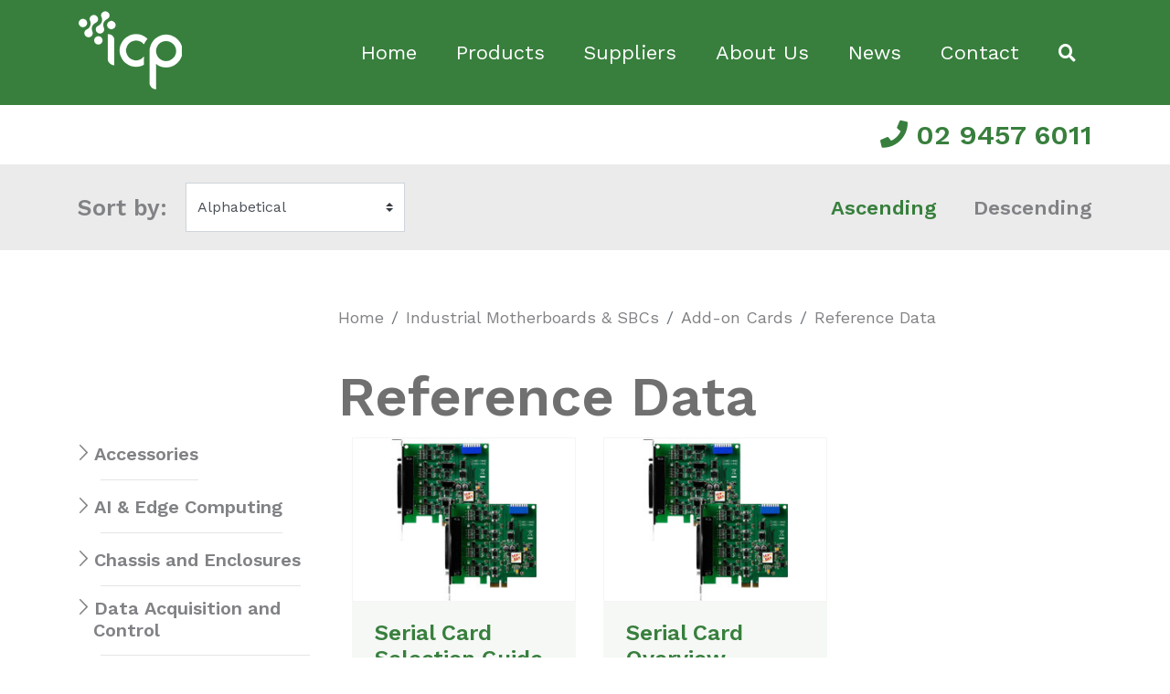

--- FILE ---
content_type: text/html; charset=UTF-8
request_url: https://www.icp-australia.com.au/product-category/industrial-motherboards-sbcs/add-on-cards/reference-data-160/
body_size: 23204
content:
<!doctype html>
<html lang="en-AU">
	<head>
		<meta charset="UTF-8">
		<title>  Product categories  Reference Data : ICP Electronic Australia</title>

		<link href="//www.google-analytics.com" rel="dns-prefetch">
		<link href="https://www.icp-australia.com.au/wp-content/themes/tbst_foodbank-child/img/icons/favicon.ico" rel="shortcut icon">

		<meta http-equiv="X-UA-Compatible" content="IE=edge,chrome=1">
		<meta name="viewport" content="width=device-width, initial-scale=1, shrink-to-fit=no">
		<meta name="description" content="1st Choice for Industrial &amp; Embedded Computer Solutions">

		<title>Reference Data &#8211; ICP Electronic Australia</title>
<meta name='robots' content='max-image-preview:large' />
<link rel='dns-prefetch' href='//cdnjs.cloudflare.com' />
<link rel='dns-prefetch' href='//stackpath.bootstrapcdn.com' />
<link rel='dns-prefetch' href='//fonts.googleapis.com' />
<link rel='dns-prefetch' href='//use.fontawesome.com' />
<style id='wp-img-auto-sizes-contain-inline-css' type='text/css'>
img:is([sizes=auto i],[sizes^="auto," i]){contain-intrinsic-size:3000px 1500px}
/*# sourceURL=wp-img-auto-sizes-contain-inline-css */
</style>
<link rel='stylesheet' id='buttons-css' href='https://www.icp-australia.com.au/wp-includes/css/buttons.min.css' media='all' />
<link rel='stylesheet' id='dashicons-css' href='https://www.icp-australia.com.au/wp-includes/css/dashicons.min.css' media='all' />
<link rel='stylesheet' id='editor-buttons-css' href='https://www.icp-australia.com.au/wp-includes/css/editor.min.css' media='all' />
<link rel='stylesheet' id='formidable-css' href='https://www.icp-australia.com.au/wp-content/plugins/formidable/css/formidableforms.css' media='all' />
<link rel='stylesheet' id='atomic-blocks-fontawesome-css' href='https://www.icp-australia.com.au/wp-content/plugins/atomic-blocks/dist/assets/fontawesome/css/all.min.css' media='all' />
<link rel='stylesheet' id='wp-block-library-css' href='https://www.icp-australia.com.au/wp-includes/css/dist/block-library/style.min.css' media='all' />
<link rel='stylesheet' id='wc-blocks-style-css' href='https://www.icp-australia.com.au/wp-content/plugins/woocommerce/assets/client/blocks/wc-blocks.css' media='all' />
<style id='global-styles-inline-css' type='text/css'>
:root{--wp--preset--aspect-ratio--square: 1;--wp--preset--aspect-ratio--4-3: 4/3;--wp--preset--aspect-ratio--3-4: 3/4;--wp--preset--aspect-ratio--3-2: 3/2;--wp--preset--aspect-ratio--2-3: 2/3;--wp--preset--aspect-ratio--16-9: 16/9;--wp--preset--aspect-ratio--9-16: 9/16;--wp--preset--color--black: #000000;--wp--preset--color--cyan-bluish-gray: #abb8c3;--wp--preset--color--white: #ffffff;--wp--preset--color--pale-pink: #f78da7;--wp--preset--color--vivid-red: #cf2e2e;--wp--preset--color--luminous-vivid-orange: #ff6900;--wp--preset--color--luminous-vivid-amber: #fcb900;--wp--preset--color--light-green-cyan: #7bdcb5;--wp--preset--color--vivid-green-cyan: #00d084;--wp--preset--color--pale-cyan-blue: #8ed1fc;--wp--preset--color--vivid-cyan-blue: #0693e3;--wp--preset--color--vivid-purple: #9b51e0;--wp--preset--gradient--vivid-cyan-blue-to-vivid-purple: linear-gradient(135deg,rgb(6,147,227) 0%,rgb(155,81,224) 100%);--wp--preset--gradient--light-green-cyan-to-vivid-green-cyan: linear-gradient(135deg,rgb(122,220,180) 0%,rgb(0,208,130) 100%);--wp--preset--gradient--luminous-vivid-amber-to-luminous-vivid-orange: linear-gradient(135deg,rgb(252,185,0) 0%,rgb(255,105,0) 100%);--wp--preset--gradient--luminous-vivid-orange-to-vivid-red: linear-gradient(135deg,rgb(255,105,0) 0%,rgb(207,46,46) 100%);--wp--preset--gradient--very-light-gray-to-cyan-bluish-gray: linear-gradient(135deg,rgb(238,238,238) 0%,rgb(169,184,195) 100%);--wp--preset--gradient--cool-to-warm-spectrum: linear-gradient(135deg,rgb(74,234,220) 0%,rgb(151,120,209) 20%,rgb(207,42,186) 40%,rgb(238,44,130) 60%,rgb(251,105,98) 80%,rgb(254,248,76) 100%);--wp--preset--gradient--blush-light-purple: linear-gradient(135deg,rgb(255,206,236) 0%,rgb(152,150,240) 100%);--wp--preset--gradient--blush-bordeaux: linear-gradient(135deg,rgb(254,205,165) 0%,rgb(254,45,45) 50%,rgb(107,0,62) 100%);--wp--preset--gradient--luminous-dusk: linear-gradient(135deg,rgb(255,203,112) 0%,rgb(199,81,192) 50%,rgb(65,88,208) 100%);--wp--preset--gradient--pale-ocean: linear-gradient(135deg,rgb(255,245,203) 0%,rgb(182,227,212) 50%,rgb(51,167,181) 100%);--wp--preset--gradient--electric-grass: linear-gradient(135deg,rgb(202,248,128) 0%,rgb(113,206,126) 100%);--wp--preset--gradient--midnight: linear-gradient(135deg,rgb(2,3,129) 0%,rgb(40,116,252) 100%);--wp--preset--font-size--small: 13px;--wp--preset--font-size--medium: 20px;--wp--preset--font-size--large: 36px;--wp--preset--font-size--x-large: 42px;--wp--preset--spacing--20: 0.44rem;--wp--preset--spacing--30: 0.67rem;--wp--preset--spacing--40: 1rem;--wp--preset--spacing--50: 1.5rem;--wp--preset--spacing--60: 2.25rem;--wp--preset--spacing--70: 3.38rem;--wp--preset--spacing--80: 5.06rem;--wp--preset--shadow--natural: 6px 6px 9px rgba(0, 0, 0, 0.2);--wp--preset--shadow--deep: 12px 12px 50px rgba(0, 0, 0, 0.4);--wp--preset--shadow--sharp: 6px 6px 0px rgba(0, 0, 0, 0.2);--wp--preset--shadow--outlined: 6px 6px 0px -3px rgb(255, 255, 255), 6px 6px rgb(0, 0, 0);--wp--preset--shadow--crisp: 6px 6px 0px rgb(0, 0, 0);}:where(.is-layout-flex){gap: 0.5em;}:where(.is-layout-grid){gap: 0.5em;}body .is-layout-flex{display: flex;}.is-layout-flex{flex-wrap: wrap;align-items: center;}.is-layout-flex > :is(*, div){margin: 0;}body .is-layout-grid{display: grid;}.is-layout-grid > :is(*, div){margin: 0;}:where(.wp-block-columns.is-layout-flex){gap: 2em;}:where(.wp-block-columns.is-layout-grid){gap: 2em;}:where(.wp-block-post-template.is-layout-flex){gap: 1.25em;}:where(.wp-block-post-template.is-layout-grid){gap: 1.25em;}.has-black-color{color: var(--wp--preset--color--black) !important;}.has-cyan-bluish-gray-color{color: var(--wp--preset--color--cyan-bluish-gray) !important;}.has-white-color{color: var(--wp--preset--color--white) !important;}.has-pale-pink-color{color: var(--wp--preset--color--pale-pink) !important;}.has-vivid-red-color{color: var(--wp--preset--color--vivid-red) !important;}.has-luminous-vivid-orange-color{color: var(--wp--preset--color--luminous-vivid-orange) !important;}.has-luminous-vivid-amber-color{color: var(--wp--preset--color--luminous-vivid-amber) !important;}.has-light-green-cyan-color{color: var(--wp--preset--color--light-green-cyan) !important;}.has-vivid-green-cyan-color{color: var(--wp--preset--color--vivid-green-cyan) !important;}.has-pale-cyan-blue-color{color: var(--wp--preset--color--pale-cyan-blue) !important;}.has-vivid-cyan-blue-color{color: var(--wp--preset--color--vivid-cyan-blue) !important;}.has-vivid-purple-color{color: var(--wp--preset--color--vivid-purple) !important;}.has-black-background-color{background-color: var(--wp--preset--color--black) !important;}.has-cyan-bluish-gray-background-color{background-color: var(--wp--preset--color--cyan-bluish-gray) !important;}.has-white-background-color{background-color: var(--wp--preset--color--white) !important;}.has-pale-pink-background-color{background-color: var(--wp--preset--color--pale-pink) !important;}.has-vivid-red-background-color{background-color: var(--wp--preset--color--vivid-red) !important;}.has-luminous-vivid-orange-background-color{background-color: var(--wp--preset--color--luminous-vivid-orange) !important;}.has-luminous-vivid-amber-background-color{background-color: var(--wp--preset--color--luminous-vivid-amber) !important;}.has-light-green-cyan-background-color{background-color: var(--wp--preset--color--light-green-cyan) !important;}.has-vivid-green-cyan-background-color{background-color: var(--wp--preset--color--vivid-green-cyan) !important;}.has-pale-cyan-blue-background-color{background-color: var(--wp--preset--color--pale-cyan-blue) !important;}.has-vivid-cyan-blue-background-color{background-color: var(--wp--preset--color--vivid-cyan-blue) !important;}.has-vivid-purple-background-color{background-color: var(--wp--preset--color--vivid-purple) !important;}.has-black-border-color{border-color: var(--wp--preset--color--black) !important;}.has-cyan-bluish-gray-border-color{border-color: var(--wp--preset--color--cyan-bluish-gray) !important;}.has-white-border-color{border-color: var(--wp--preset--color--white) !important;}.has-pale-pink-border-color{border-color: var(--wp--preset--color--pale-pink) !important;}.has-vivid-red-border-color{border-color: var(--wp--preset--color--vivid-red) !important;}.has-luminous-vivid-orange-border-color{border-color: var(--wp--preset--color--luminous-vivid-orange) !important;}.has-luminous-vivid-amber-border-color{border-color: var(--wp--preset--color--luminous-vivid-amber) !important;}.has-light-green-cyan-border-color{border-color: var(--wp--preset--color--light-green-cyan) !important;}.has-vivid-green-cyan-border-color{border-color: var(--wp--preset--color--vivid-green-cyan) !important;}.has-pale-cyan-blue-border-color{border-color: var(--wp--preset--color--pale-cyan-blue) !important;}.has-vivid-cyan-blue-border-color{border-color: var(--wp--preset--color--vivid-cyan-blue) !important;}.has-vivid-purple-border-color{border-color: var(--wp--preset--color--vivid-purple) !important;}.has-vivid-cyan-blue-to-vivid-purple-gradient-background{background: var(--wp--preset--gradient--vivid-cyan-blue-to-vivid-purple) !important;}.has-light-green-cyan-to-vivid-green-cyan-gradient-background{background: var(--wp--preset--gradient--light-green-cyan-to-vivid-green-cyan) !important;}.has-luminous-vivid-amber-to-luminous-vivid-orange-gradient-background{background: var(--wp--preset--gradient--luminous-vivid-amber-to-luminous-vivid-orange) !important;}.has-luminous-vivid-orange-to-vivid-red-gradient-background{background: var(--wp--preset--gradient--luminous-vivid-orange-to-vivid-red) !important;}.has-very-light-gray-to-cyan-bluish-gray-gradient-background{background: var(--wp--preset--gradient--very-light-gray-to-cyan-bluish-gray) !important;}.has-cool-to-warm-spectrum-gradient-background{background: var(--wp--preset--gradient--cool-to-warm-spectrum) !important;}.has-blush-light-purple-gradient-background{background: var(--wp--preset--gradient--blush-light-purple) !important;}.has-blush-bordeaux-gradient-background{background: var(--wp--preset--gradient--blush-bordeaux) !important;}.has-luminous-dusk-gradient-background{background: var(--wp--preset--gradient--luminous-dusk) !important;}.has-pale-ocean-gradient-background{background: var(--wp--preset--gradient--pale-ocean) !important;}.has-electric-grass-gradient-background{background: var(--wp--preset--gradient--electric-grass) !important;}.has-midnight-gradient-background{background: var(--wp--preset--gradient--midnight) !important;}.has-small-font-size{font-size: var(--wp--preset--font-size--small) !important;}.has-medium-font-size{font-size: var(--wp--preset--font-size--medium) !important;}.has-large-font-size{font-size: var(--wp--preset--font-size--large) !important;}.has-x-large-font-size{font-size: var(--wp--preset--font-size--x-large) !important;}
/*# sourceURL=global-styles-inline-css */
</style>

<style id='classic-theme-styles-inline-css' type='text/css'>
/*! This file is auto-generated */
.wp-block-button__link{color:#fff;background-color:#32373c;border-radius:9999px;box-shadow:none;text-decoration:none;padding:calc(.667em + 2px) calc(1.333em + 2px);font-size:1.125em}.wp-block-file__button{background:#32373c;color:#fff;text-decoration:none}
/*# sourceURL=/wp-includes/css/classic-themes.min.css */
</style>
<link rel='stylesheet' id='woocommerce-layout-css' href='https://www.icp-australia.com.au/wp-content/plugins/woocommerce/assets/css/woocommerce-layout.css' media='all' />
<link rel='stylesheet' id='woocommerce-smallscreen-css' href='https://www.icp-australia.com.au/wp-content/plugins/woocommerce/assets/css/woocommerce-smallscreen.css' media='only screen and (max-width: 768px)' />
<link rel='stylesheet' id='woocommerce-general-css' href='https://www.icp-australia.com.au/wp-content/plugins/woocommerce/assets/css/woocommerce.css' media='all' />
<style id='woocommerce-inline-inline-css' type='text/css'>
.woocommerce form .form-row .required { visibility: visible; }
/*# sourceURL=woocommerce-inline-inline-css */
</style>
<link rel='stylesheet' id='forms-for-campaign-monitor-custom_cm_monitor_css-css' href='https://www.icp-australia.com.au/wp-content/plugins/forms-for-campaign-monitor/forms/views/public/css/app.css' media='all' />
<link rel='stylesheet' id='google-font-css' href='//fonts.googleapis.com/css?family=Roboto%3A400%2C700' media='all' />
<link rel='stylesheet' id='custom-css' href='https://www.icp-australia.com.au/wp-content/themes/tbst_foodbank/css/custom.css' media='all' />
<link rel='stylesheet' id='work-sans-font-css' href='//fonts.googleapis.com/css?family=Work+Sans%3A300%2C400%2C500%2C600' media='all' />
<link rel='stylesheet' id='bootstrap-css-css' href='//stackpath.bootstrapcdn.com/bootstrap/4.2.1/css/bootstrap.min.css' media='all' />
<link rel='stylesheet' id='tbst-child-css' href='https://www.icp-australia.com.au/wp-content/themes/tbst_foodbank-child/css/style.css' media='all' />
<link rel='stylesheet' id='font-awesome-css' href='//use.fontawesome.com/releases/v5.6.3/css/all.css' media='all' />
<script type="text/javascript" id="utils-js-extra">
/* <![CDATA[ */
var userSettings = {"url":"/","uid":"0","time":"1769658014","secure":"1"};
//# sourceURL=utils-js-extra
/* ]]> */
</script>
<script type="text/javascript" src="https://www.icp-australia.com.au/wp-includes/js/utils.min.js" id="utils-js"></script>
<script type="text/javascript" src="https://www.icp-australia.com.au/wp-includes/js/jquery/jquery.min.js" id="jquery-core-js"></script>
<script type="text/javascript" src="https://www.icp-australia.com.au/wp-includes/js/jquery/jquery-migrate.min.js" id="jquery-migrate-js"></script>
<script type="text/javascript" src="https://www.icp-australia.com.au/wp-content/themes/tbst_foodbank/js/jquery.flip.js" id="flip-js"></script>
<script type="text/javascript" src="https://www.icp-australia.com.au/wp-content/plugins/woocommerce/assets/js/jquery-blockui/jquery.blockUI.min.js" id="wc-jquery-blockui-js" defer="defer" data-wp-strategy="defer"></script>
<script type="text/javascript" id="wc-add-to-cart-js-extra">
/* <![CDATA[ */
var wc_add_to_cart_params = {"ajax_url":"/wp-admin/admin-ajax.php","wc_ajax_url":"/?wc-ajax=%%endpoint%%","i18n_view_cart":"View cart","cart_url":"https://www.icp-australia.com.au/?page_id=148","is_cart":"","cart_redirect_after_add":"no"};
//# sourceURL=wc-add-to-cart-js-extra
/* ]]> */
</script>
<script type="text/javascript" src="https://www.icp-australia.com.au/wp-content/plugins/woocommerce/assets/js/frontend/add-to-cart.min.js" id="wc-add-to-cart-js" defer="defer" data-wp-strategy="defer"></script>
<script type="text/javascript" src="https://www.icp-australia.com.au/wp-content/plugins/woocommerce/assets/js/js-cookie/js.cookie.min.js" id="wc-js-cookie-js" defer="defer" data-wp-strategy="defer"></script>
<script type="text/javascript" id="woocommerce-js-extra">
/* <![CDATA[ */
var woocommerce_params = {"ajax_url":"/wp-admin/admin-ajax.php","wc_ajax_url":"/?wc-ajax=%%endpoint%%","i18n_password_show":"Show password","i18n_password_hide":"Hide password"};
//# sourceURL=woocommerce-js-extra
/* ]]> */
</script>
<script type="text/javascript" src="https://www.icp-australia.com.au/wp-content/plugins/woocommerce/assets/js/frontend/woocommerce.min.js" id="woocommerce-js" defer="defer" data-wp-strategy="defer"></script>
<script type="text/javascript" src="//cdnjs.cloudflare.com/ajax/libs/popper.js/1.14.6/umd/popper.min.js" id="popper-js-js"></script>
<script type="text/javascript" src="//stackpath.bootstrapcdn.com/bootstrap/4.2.1/js/bootstrap.min.js" id="bootstrap-js-js"></script>
<script type="text/javascript" src="//cdnjs.cloudflare.com/ajax/libs/stickybits/3.6.1/jquery.stickybits.min.js" id="sticktybit-js-js"></script>
<script type="text/javascript" id="tbst_scripts-js-extra">
/* <![CDATA[ */
var tbst_data = {"ajax_url":"https://www.icp-australia.com.au/wp-admin/admin-ajax.php","current_page":"1","current_page_id":"7553"};
//# sourceURL=tbst_scripts-js-extra
/* ]]> */
</script>
<script type="text/javascript" src="https://www.icp-australia.com.au/wp-content/themes/tbst_foodbank-child/js/scripts.js" id="tbst_scripts-js"></script>
<script type="text/javascript" src="//cdnjs.cloudflare.com/ajax/libs/jquery-loading-overlay/2.1.6/loadingoverlay.min.js" id="jquery-loading-overlay-js"></script>
<link rel="https://api.w.org/" href="https://www.icp-australia.com.au/wp-json/" /><link rel="alternate" title="JSON" type="application/json" href="https://www.icp-australia.com.au/wp-json/wp/v2/product_cat/160" /><script>document.documentElement.className += " js";</script>
	<noscript><style>.woocommerce-product-gallery{ opacity: 1 !important; }</style></noscript>
	<link rel="icon" href="https://www.icp-australia.com.au/wp-content/uploads/2019/02/cropped-icp-logo-32x32.png" sizes="32x32" />
<link rel="icon" href="https://www.icp-australia.com.au/wp-content/uploads/2019/02/cropped-icp-logo-192x192.png" sizes="192x192" />
<link rel="apple-touch-icon" href="https://www.icp-australia.com.au/wp-content/uploads/2019/02/cropped-icp-logo-180x180.png" />
<meta name="msapplication-TileImage" content="https://www.icp-australia.com.au/wp-content/uploads/2019/02/cropped-icp-logo-270x270.png" />
		<!-- Global site tag (gtag.js) - Google Analytics -->
<script async src="https://www.googletagmanager.com/gtag/js?id=UA-80492319-5"></script>
<script>
  window.dataLayer = window.dataLayer || [];
  function gtag(){dataLayer.push(arguments);}
  gtag('js', new Date());

  gtag('config', 'UA-80492319-5');
</script>			</head>
	<body class="archive tax-product_cat term-reference-data-160 term-160 wp-theme-tbst_foodbank wp-child-theme-tbst_foodbank-child theme-tbst_foodbank woocommerce woocommerce-page woocommerce-no-js">

		<!-- Modal -->
		<div class="modal fade" id="modalSearch" tabindex="-1" role="dialog" aria-labelledby="exampleModalLabel" aria-hidden="true">
		  <div class="modal-dialog modal-dialog-centered" role="document">
		    <div class="modal-content">
		      <div class="modal-header">
		        <h5 class="modal-title" id="exampleModalLabel">Search</h5>
		        <button type="button" class="close" data-dismiss="modal" aria-label="Close">
		          <span aria-hidden="true">&times;</span>
		        </button>
		      </div>
		      <div class="modal-body">
		        <p><!-- search -->
<form method="POST" id="product-search" action="https://www.icp-australia.com.au" class="product-search">
	<div class="input-group mb-3">
		<input type="text" name="s" class="form-control" placeholder="" value="" aria-label="Search" aria-describedby="button-addon2">
		<input type="hidden" name="post_type" value="product" />
		<div class="input-group-append">
			<button class="btn cta-primary" id="button-addon2" type="submit">Search</button>
		</div>
	</div>
</form>
<!-- /search -->
</p>
		      </div>
		    </div>
		  </div>
		</div>

			<!-- header -->
			<header class="header clear site-header" role="banner">
				<nav class="navbar navbar-expand-lg navbar-light text-light">
					<!-- container -->
					<div class="container">
						<!-- logo -->
						<a href="https://www.icp-australia.com.au" class="logo navbar-brand">
							<img src="https://www.icp-australia.com.au/wp-content/uploads/2020/04/websitelogo.png" alt="Logo" class="logo-img img-fluid">
						</a>
						<!-- /logo -->

						<div class="inline-box">
							<div class="mobile-sub-header">
								<a href="tel:02-9457-6011">
									<i class="fa fa-phone" aria-hidden="true"></i> 02 9457 6011
								</a>
							</div>
							<button class="navbar-toggler" type="button" data-toggle="collapse" data-target="#navbarNavDropdown" aria-controls="navbarNavDropdown" aria-expanded="false" aria-label="Toggle navigation">
								<i class="fas fa-bars"></i>
							</button>
						</div>


						<div class="collapse navbar-collapse" id="navbarNavDropdown">
							<ul id="main-menu" class="navbar-nav ml-auto"><li itemscope="itemscope" itemtype="https://www.schema.org/SiteNavigationElement" id="menu-item-17" class="menu-item menu-item-type-post_type menu-item-object-page menu-item-home menu-item-17 nav-item"><a title="Home" href="https://www.icp-australia.com.au/" class="nav-link">Home</a></li>
<li itemscope="itemscope" itemtype="https://www.schema.org/SiteNavigationElement" id="menu-item-10836" class="menu-item menu-item-type-custom menu-item-object-custom menu-item-has-children dropdown menu-item-10836 nav-item"><a title="Products" href="#" data-toggle="dropdown" aria-haspopup="true" aria-expanded="false" class="dropdown-toggle nav-link" id="menu-item-dropdown-10836">Products</a>
<ul class="dropdown-menu" aria-labelledby="menu-item-dropdown-10836" role="menu">
	<li itemscope="itemscope" itemtype="https://www.schema.org/SiteNavigationElement" id="menu-item-10817" class="menu-item menu-item-type-taxonomy menu-item-object-product_cat menu-item-10817 nav-item"><a title="Vehicle PCs" href="https://www.icp-australia.com.au/product-category/vehicle-pcs/" class="dropdown-item">Vehicle PCs</a></li>
	<li itemscope="itemscope" itemtype="https://www.schema.org/SiteNavigationElement" id="menu-item-10818" class="menu-item menu-item-type-taxonomy menu-item-object-product_cat menu-item-10818 nav-item"><a title="Rugged Tablets" href="https://www.icp-australia.com.au/product-category/rugged-tablets/" class="dropdown-item">Rugged Tablets</a></li>
	<li itemscope="itemscope" itemtype="https://www.schema.org/SiteNavigationElement" id="menu-item-10820" class="menu-item menu-item-type-taxonomy menu-item-object-product_cat menu-item-10820 nav-item"><a title="Embedded and Mini PC Systems" href="https://www.icp-australia.com.au/product-category/embedded-and-mini-pc-systems/" class="dropdown-item">Embedded and Mini PC Systems</a></li>
	<li itemscope="itemscope" itemtype="https://www.schema.org/SiteNavigationElement" id="menu-item-10821" class="menu-item menu-item-type-taxonomy menu-item-object-product_cat menu-item-10821 nav-item"><a title="LCD Monitors &amp; Panel PCs" href="https://www.icp-australia.com.au/product-category/lcd-monitors-panel-pcs/" class="dropdown-item">LCD Monitors &#038; Panel PCs</a></li>
	<li itemscope="itemscope" itemtype="https://www.schema.org/SiteNavigationElement" id="menu-item-12482" class="menu-item menu-item-type-taxonomy menu-item-object-product_cat menu-item-12482 nav-item"><a title="AI &amp; Edge Computing" href="https://www.icp-australia.com.au/product-category/ai-edge-computing/" class="dropdown-item">AI &#038; Edge Computing</a></li>
	<li itemscope="itemscope" itemtype="https://www.schema.org/SiteNavigationElement" id="menu-item-10822" class="menu-item menu-item-type-taxonomy menu-item-object-product_cat current-product_cat-ancestor menu-item-10822 nav-item"><a title="Industrial Motherboards &amp; SBCs" href="https://www.icp-australia.com.au/product-category/industrial-motherboards-sbcs/" class="dropdown-item">Industrial Motherboards &#038; SBCs</a></li>
	<li itemscope="itemscope" itemtype="https://www.schema.org/SiteNavigationElement" id="menu-item-10823" class="menu-item menu-item-type-taxonomy menu-item-object-product_cat menu-item-10823 nav-item"><a title="Digital Signage Players" href="https://www.icp-australia.com.au/product-category/digital-signage-players/" class="dropdown-item">Digital Signage Players</a></li>
	<li itemscope="itemscope" itemtype="https://www.schema.org/SiteNavigationElement" id="menu-item-10824" class="menu-item menu-item-type-taxonomy menu-item-object-product_cat menu-item-10824 nav-item"><a title="Chassis and Enclosures" href="https://www.icp-australia.com.au/product-category/chassis-and-enclosures/" class="dropdown-item">Chassis and Enclosures</a></li>
	<li itemscope="itemscope" itemtype="https://www.schema.org/SiteNavigationElement" id="menu-item-10826" class="menu-item menu-item-type-taxonomy menu-item-object-product_cat menu-item-10826 nav-item"><a title="Industrial Keyboards" href="https://www.icp-australia.com.au/product-category/industrial-keyboards/" class="dropdown-item">Industrial Keyboards</a></li>
	<li itemscope="itemscope" itemtype="https://www.schema.org/SiteNavigationElement" id="menu-item-10827" class="menu-item menu-item-type-taxonomy menu-item-object-product_cat menu-item-10827 nav-item"><a title="Data Acquisition and Control" href="https://www.icp-australia.com.au/product-category/data-acquisition-and-control/" class="dropdown-item">Data Acquisition and Control</a></li>
	<li itemscope="itemscope" itemtype="https://www.schema.org/SiteNavigationElement" id="menu-item-10829" class="menu-item menu-item-type-taxonomy menu-item-object-product_cat menu-item-10829 nav-item"><a title="Network Appliances" href="https://www.icp-australia.com.au/product-category/network-appliances/" class="dropdown-item">Network Appliances</a></li>
	<li itemscope="itemscope" itemtype="https://www.schema.org/SiteNavigationElement" id="menu-item-10830" class="menu-item menu-item-type-taxonomy menu-item-object-product_cat menu-item-10830 nav-item"><a title="Power Supplies" href="https://www.icp-australia.com.au/product-category/power-supplies/" class="dropdown-item">Power Supplies</a></li>
	<li itemscope="itemscope" itemtype="https://www.schema.org/SiteNavigationElement" id="menu-item-10832" class="menu-item menu-item-type-taxonomy menu-item-object-product_cat menu-item-10832 nav-item"><a title="Accessories" href="https://www.icp-australia.com.au/product-category/accessories/" class="dropdown-item">Accessories</a></li>
</ul>
</li>
<li itemscope="itemscope" itemtype="https://www.schema.org/SiteNavigationElement" id="menu-item-10563" class="menu-item menu-item-type-post_type menu-item-object-page menu-item-10563 nav-item"><a title="Suppliers" href="https://www.icp-australia.com.au/supplier/" class="nav-link">Suppliers</a></li>
<li itemscope="itemscope" itemtype="https://www.schema.org/SiteNavigationElement" id="menu-item-323" class="menu-item menu-item-type-post_type menu-item-object-page menu-item-323 nav-item"><a title="About Us" href="https://www.icp-australia.com.au/about-us/" class="nav-link">About Us</a></li>
<li itemscope="itemscope" itemtype="https://www.schema.org/SiteNavigationElement" id="menu-item-10564" class="menu-item menu-item-type-post_type menu-item-object-page menu-item-10564 nav-item"><a title="News" href="https://www.icp-australia.com.au/news/" class="nav-link">News</a></li>
<li itemscope="itemscope" itemtype="https://www.schema.org/SiteNavigationElement" id="menu-item-324" class="menu-item menu-item-type-post_type menu-item-object-page menu-item-324 nav-item"><a title="Contact" href="https://www.icp-australia.com.au/contact-us/" class="nav-link">Contact</a></li>
<li class="menu-item search"><a data-toggle="modal" href="#modalSearch"><i class="fas fa-search"></i></a></li><li class="menu-item d-lg-none"><!-- search -->
<form method="POST" id="product-search" action="https://www.icp-australia.com.au" class="product-search">
	<div class="input-group mb-3">
		<input type="text" name="s" class="form-control" placeholder="" value="" aria-label="Search" aria-describedby="button-addon2">
		<input type="hidden" name="post_type" value="product" />
		<div class="input-group-append">
			<button class="btn cta-primary" id="button-addon2" type="submit">Search</button>
		</div>
	</div>
</form>
<!-- /search -->
</li></ul>						</div>
					</div>
					<!-- /container -->
					
				</nav>
				<!-- /nav -->

				<div class="sub-header">
					<div class="container">
						<a href="tel:02-9457-6011">
							<i class="fa fa-phone" aria-hidden="true"></i> 02 9457 6011
						</a>
					</div>
				</div>
			</header>


						<!-- /header --><div id="primary" class="content-area">
		<div id="product_sort" class="sorting">
		<div class="container">
			<div class="form-inline">
			<form id="product-order" class="form-inline flex-grow-1">
				<div class="form-group">
					<label for="staticSorting">Sort by:</label>
					<select class="custom-select form-control" name="orderby" id="staticSorting">
						<option value="menu_order title">Alphabetical</option>
						<option value="date">Latest</option>
					</select>
				</div>
				<div class="order ml-auto">
					<div class="custom-control custom-radio custom-control-inline">
					<input type="radio" id="radioAsc" name="order" class="custom-control-input" value="asc" checked>
					<label class="custom-control-label" for="radioAsc">Ascending</label>
					</div>
					<div class="custom-control custom-radio custom-control-inline">
					<input type="radio" id="radioDesc" name="order" class="custom-control-input" value="desc">
					<label class="custom-control-label" for="radioDesc">Descending</label>
					</div>
				</div>
			</form>
			</div>
		</div>
	</div>
		<div class="container">
		<div class="row">
						<div class="col-md-3">
				
			</div>
			<div class="col-md-9">
				<nav class="breadcrumb woocommerce-breadcrumb" itemprop="breadcrumb"><li class="breadcrumb-item"><a href="https://www.icp-australia.com.au">Home</a></li><li class="breadcrumb-item"><a href="https://www.icp-australia.com.au/product-category/industrial-motherboards-sbcs/">Industrial Motherboards &amp; SBCs</a></li><li class="breadcrumb-item"><a href="https://www.icp-australia.com.au/product-category/industrial-motherboards-sbcs/add-on-cards/">Add-on Cards</a></li><li class="breadcrumb-item">Reference Data</li></nav>				<header class="woocommerce-products-header">
											<h1 class="woocommerce-products-header__title page-title">Reference Data</h1>
					
									</header>
			</div>
					</div>
		<div class="row">
						<div id="shop-sidebar" class="col-md-3 mb-4">
				<form id="shop_product_sidebar">
				<nav class="navbar navbar-expand-md tbst_categories_filter">
    <button class="navbar-toggler d-md-none d-inline-flex" type="button" data-toggle="collapse" data-target="#shop_accordion" aria-controls="navbarSupportedContent" aria-expanded="false" aria-label="Toggle navigation">Filter Categories <i class="fas fa-plus-square ml-auto"></i></button><div class="accordion shop-sidebar_accordion collapse navbar-collapse flex-column align-items-baseline" id="shop_accordion"><div class='card'>
                    <div class='card-header' id='heading_18'>
                    <h2 class='mb-0'>
                        <button class='btn btn-link' type='button' data-toggle='collapse' data-target='#collapse_18' aria-expanded='true' aria-controls='collapse_18'>
                        <input class='form-check-input chk_filter' id='cat_18' type='checkbox' value='18' name='prod_filter[]'  /> <label class='d-inline m-0' for='cat_18'>Accessories</label>
                        </button>
                        </h2>
                    </div><!--/ .card-header --><div id='collapse_18' class='collapse' aria-labelledby='heading_18' data-parent='#shop_accordion'>
                        <div class='card-body'><div class='accordion' id='sub_cat_31'><div id='heading_31'>
                        <button class='btn btn-link w-100 ml-4' type='button' data-toggle='collapse' data-target='#collapse_31' aria-expanded='true' aria-controls='collapse_31'>
                        <input class='form-check-input chk_filter' id='cat_31' type='checkbox' value='31' name='prod_filter[]' /> <label class='form-check-label' for='cat_31'>- Accessories</label>
                        </button>
                    </div><!--/ #heading_31 --></div><!-- / #sub_cat_31 --><div class='accordion' id='sub_cat_707'><div id='heading_707'>
                        <button class='btn btn-link w-100 ml-4' type='button' data-toggle='collapse' data-target='#collapse_707' aria-expanded='true' aria-controls='collapse_707'>
                        <input class='form-check-input chk_filter' id='cat_707' type='checkbox' value='707' name='prod_filter[]' /> <label class='form-check-label' for='cat_707'>- Embedded Peripherals</label>
                        </button>
                    </div><!--/ #heading_707 --><div id='collapse_707' class='collapse' aria-labelledby='heading_707' data-parent='#sub_cat_707'>
                        <div class='card-body'><div class='form-group form-check child'>
                                <input class='form-check-input chk_filter' id='cat_708' type='checkbox' value='708' name='prod_filter[]' />
                                <label class='form-check-label' for='cat_708'>- CAN Bus Peripherals</label>
                                </div><!--/ .form-group .form-check .child--><div class='form-group form-check child'>
                                <input class='form-check-input chk_filter' id='cat_710' type='checkbox' value='710' name='prod_filter[]' />
                                <label class='form-check-label' for='cat_710'>- COM Port Peripherals</label>
                                </div><!--/ .form-group .form-check .child--><div class='form-group form-check child'>
                                <input class='form-check-input chk_filter' id='cat_711' type='checkbox' value='711' name='prod_filter[]' />
                                <label class='form-check-label' for='cat_711'>- Digital I/O Peripherals</label>
                                </div><!--/ .form-group .form-check .child--><div class='form-group form-check child'>
                                <input class='form-check-input chk_filter' id='cat_709' type='checkbox' value='709' name='prod_filter[]' />
                                <label class='form-check-label' for='cat_709'>- GbE LAN Peripherals</label>
                                </div><!--/ .form-group .form-check .child--><div class='form-group form-check child'>
                                <input class='form-check-input chk_filter' id='cat_712' type='checkbox' value='712' name='prod_filter[]' />
                                <label class='form-check-label' for='cat_712'>- Media Converters</label>
                                </div><!--/ .form-group .form-check .child--></div><!--/ .card-body --></div><!--/ #collapse_707 --></div><!-- / #sub_cat_707 --><div class='accordion' id='sub_cat_700'><div id='heading_700'>
                        <button class='btn btn-link w-100 ml-4' type='button' data-toggle='collapse' data-target='#collapse_700' aria-expanded='true' aria-controls='collapse_700'>
                        <input class='form-check-input chk_filter' id='cat_700' type='checkbox' value='700' name='prod_filter[]' /> <label class='form-check-label' for='cat_700'>- PCI/PCIe Expansion Cards</label>
                        </button>
                    </div><!--/ #heading_700 --></div><!-- / #sub_cat_700 --><div class='accordion' id='sub_cat_33'><div id='heading_33'>
                        <button class='btn btn-link w-100 ml-4' type='button' data-toggle='collapse' data-target='#collapse_33' aria-expanded='true' aria-controls='collapse_33'>
                        <input class='form-check-input chk_filter' id='cat_33' type='checkbox' value='33' name='prod_filter[]' /> <label class='form-check-label' for='cat_33'>- Solid State Drives</label>
                        </button>
                    </div><!--/ #heading_33 --><div id='collapse_33' class='collapse' aria-labelledby='heading_33' data-parent='#sub_cat_33'>
                        <div class='card-body'><div class='form-group form-check child'>
                                <input class='form-check-input chk_filter' id='cat_537' type='checkbox' value='537' name='prod_filter[]' />
                                <label class='form-check-label' for='cat_537'>- Compact Flash CF Card</label>
                                </div><!--/ .form-group .form-check .child--><div class='form-group form-check child'>
                                <input class='form-check-input chk_filter' id='cat_539' type='checkbox' value='539' name='prod_filter[]' />
                                <label class='form-check-label' for='cat_539'>- Embedded Disk</label>
                                </div><!--/ .form-group .form-check .child--><div class='form-group form-check child'>
                                <input class='form-check-input chk_filter' id='cat_541' type='checkbox' value='541' name='prod_filter[]' />
                                <label class='form-check-label' for='cat_541'>- SATA Slim</label>
                                </div><!--/ .form-group .form-check .child--><div class='form-group form-check child'>
                                <input class='form-check-input chk_filter' id='cat_542' type='checkbox' value='542' name='prod_filter[]' />
                                <label class='form-check-label' for='cat_542'>- SD & Micro SD</label>
                                </div><!--/ .form-group .form-check .child--><div class='form-group form-check child'>
                                <input class='form-check-input chk_filter' id='cat_543' type='checkbox' value='543' name='prod_filter[]' />
                                <label class='form-check-label' for='cat_543'>- Solid State Drives</label>
                                </div><!--/ .form-group .form-check .child--></div><!--/ .card-body --></div><!--/ #collapse_33 --></div><!-- / #sub_cat_33 --></div><!--/ .card-body --></div><!--/ #collapse_18 --><hr class='ml-4'></div><!--/ .card --><div class='card'>
                    <div class='card-header' id='heading_718'>
                    <h2 class='mb-0'>
                        <button class='btn btn-link' type='button' data-toggle='collapse' data-target='#collapse_718' aria-expanded='true' aria-controls='collapse_718'>
                        <input class='form-check-input chk_filter' id='cat_718' type='checkbox' value='718' name='prod_filter[]'  /> <label class='d-inline m-0' for='cat_718'>AI &amp; Edge Computing</label>
                        </button>
                        </h2>
                    </div><!--/ .card-header --><div id='collapse_718' class='collapse' aria-labelledby='heading_718' data-parent='#shop_accordion'>
                        <div class='card-body'><div class='accordion' id='sub_cat_719'><div id='heading_719'>
                        <button class='btn btn-link w-100 ml-4' type='button' data-toggle='collapse' data-target='#collapse_719' aria-expanded='true' aria-controls='collapse_719'>
                        <input class='form-check-input chk_filter' id='cat_719' type='checkbox' value='719' name='prod_filter[]' /> <label class='form-check-label' for='cat_719'>- Accelerator Cards</label>
                        </button>
                    </div><!--/ #heading_719 --><div id='collapse_719' class='collapse' aria-labelledby='heading_719' data-parent='#sub_cat_719'>
                        <div class='card-body'><div class='form-group form-check child'>
                                <input class='form-check-input chk_filter' id='cat_722' type='checkbox' value='722' name='prod_filter[]' />
                                <label class='form-check-label' for='cat_722'>- CPU Cards</label>
                                </div><!--/ .form-group .form-check .child--><div class='form-group form-check child'>
                                <input class='form-check-input chk_filter' id='cat_720' type='checkbox' value='720' name='prod_filter[]' />
                                <label class='form-check-label' for='cat_720'>- FPGA Cards</label>
                                </div><!--/ .form-group .form-check .child--><div class='form-group form-check child'>
                                <input class='form-check-input chk_filter' id='cat_721' type='checkbox' value='721' name='prod_filter[]' />
                                <label class='form-check-label' for='cat_721'>- VPU Cards</label>
                                </div><!--/ .form-group .form-check .child--></div><!--/ .card-body --></div><!--/ #collapse_719 --></div><!-- / #sub_cat_719 --><div class='accordion' id='sub_cat_748'><div id='heading_748'>
                        <button class='btn btn-link w-100 ml-4' type='button' data-toggle='collapse' data-target='#collapse_748' aria-expanded='true' aria-controls='collapse_748'>
                        <input class='form-check-input chk_filter' id='cat_748' type='checkbox' value='748' name='prod_filter[]' /> <label class='form-check-label' for='cat_748'>- Deep Learning</label>
                        </button>
                    </div><!--/ #heading_748 --></div><!-- / #sub_cat_748 --><div class='accordion' id='sub_cat_746'><div id='heading_746'>
                        <button class='btn btn-link w-100 ml-4' type='button' data-toggle='collapse' data-target='#collapse_746' aria-expanded='true' aria-controls='collapse_746'>
                        <input class='form-check-input chk_filter' id='cat_746' type='checkbox' value='746' name='prod_filter[]' /> <label class='form-check-label' for='cat_746'>- Developer Kits</label>
                        </button>
                    </div><!--/ #heading_746 --></div><!-- / #sub_cat_746 --><div class='accordion' id='sub_cat_736'><div id='heading_736'>
                        <button class='btn btn-link w-100 ml-4' type='button' data-toggle='collapse' data-target='#collapse_736' aria-expanded='true' aria-controls='collapse_736'>
                        <input class='form-check-input chk_filter' id='cat_736' type='checkbox' value='736' name='prod_filter[]' /> <label class='form-check-label' for='cat_736'>- GPU Compute</label>
                        </button>
                    </div><!--/ #heading_736 --></div><!-- / #sub_cat_736 --></div><!--/ .card-body --></div><!--/ #collapse_718 --><hr class='ml-4'></div><!--/ .card --><div class='card'>
                    <div class='card-header' id='heading_19'>
                    <h2 class='mb-0'>
                        <button class='btn btn-link' type='button' data-toggle='collapse' data-target='#collapse_19' aria-expanded='true' aria-controls='collapse_19'>
                        <input class='form-check-input chk_filter' id='cat_19' type='checkbox' value='19' name='prod_filter[]'  /> <label class='d-inline m-0' for='cat_19'>Chassis and Enclosures</label>
                        </button>
                        </h2>
                    </div><!--/ .card-header --><div id='collapse_19' class='collapse' aria-labelledby='heading_19' data-parent='#shop_accordion'>
                        <div class='card-body'><div class='accordion' id='sub_cat_34'><div id='heading_34'>
                        <button class='btn btn-link w-100 ml-4' type='button' data-toggle='collapse' data-target='#collapse_34' aria-expanded='true' aria-controls='collapse_34'>
                        <input class='form-check-input chk_filter' id='cat_34' type='checkbox' value='34' name='prod_filter[]' /> <label class='form-check-label' for='cat_34'>- Chassis and Enclosures</label>
                        </button>
                    </div><!--/ #heading_34 --><div id='collapse_34' class='collapse' aria-labelledby='heading_34' data-parent='#sub_cat_34'>
                        <div class='card-body'><div class='form-group form-check child'>
                                <input class='form-check-input chk_filter' id='cat_689' type='checkbox' value='689' name='prod_filter[]' />
                                <label class='form-check-label' for='cat_689'>- 1U 19&quot;Rack Chassis</label>
                                </div><!--/ .form-group .form-check .child--><div class='form-group form-check child'>
                                <input class='form-check-input chk_filter' id='cat_690' type='checkbox' value='690' name='prod_filter[]' />
                                <label class='form-check-label' for='cat_690'>- 2U 19&quot;Rack Chassis</label>
                                </div><!--/ .form-group .form-check .child--><div class='form-group form-check child'>
                                <input class='form-check-input chk_filter' id='cat_691' type='checkbox' value='691' name='prod_filter[]' />
                                <label class='form-check-label' for='cat_691'>- 4U 19&quot;Rack Chassis</label>
                                </div><!--/ .form-group .form-check .child--><div class='form-group form-check child'>
                                <input class='form-check-input chk_filter' id='cat_163' type='checkbox' value='163' name='prod_filter[]' />
                                <label class='form-check-label' for='cat_163'>- Embedded Board Chassis</label>
                                </div><!--/ .form-group .form-check .child--><div class='form-group form-check child'>
                                <input class='form-check-input chk_filter' id='cat_161' type='checkbox' value='161' name='prod_filter[]' />
                                <label class='form-check-label' for='cat_161'>- Full Size SBC Chassis</label>
                                </div><!--/ .form-group .form-check .child--><div class='form-group form-check child'>
                                <input class='form-check-input chk_filter' id='cat_162' type='checkbox' value='162' name='prod_filter[]' />
                                <label class='form-check-label' for='cat_162'>- Half Size SBC Chassis</label>
                                </div><!--/ .form-group .form-check .child--><div class='form-group form-check child'>
                                <input class='form-check-input chk_filter' id='cat_165' type='checkbox' value='165' name='prod_filter[]' />
                                <label class='form-check-label' for='cat_165'>- Mini ITX Motherboard Chassis</label>
                                </div><!--/ .form-group .form-check .child--><div class='form-group form-check child'>
                                <input class='form-check-input chk_filter' id='cat_164' type='checkbox' value='164' name='prod_filter[]' />
                                <label class='form-check-label' for='cat_164'>- Motherboard Chassis</label>
                                </div><!--/ .form-group .form-check .child--></div><!--/ .card-body --></div><!--/ #collapse_34 --></div><!-- / #sub_cat_34 --></div><!--/ .card-body --></div><!--/ #collapse_19 --><hr class='ml-4'></div><!--/ .card --><div class='card'>
                    <div class='card-header' id='heading_20'>
                    <h2 class='mb-0'>
                        <button class='btn btn-link' type='button' data-toggle='collapse' data-target='#collapse_20' aria-expanded='true' aria-controls='collapse_20'>
                        <input class='form-check-input chk_filter' id='cat_20' type='checkbox' value='20' name='prod_filter[]'  /> <label class='d-inline m-0' for='cat_20'>Data Acquisition and Control</label>
                        </button>
                        </h2>
                    </div><!--/ .card-header --><div id='collapse_20' class='collapse' aria-labelledby='heading_20' data-parent='#shop_accordion'>
                        <div class='card-body'><div class='accordion' id='sub_cat_35'><div id='heading_35'>
                        <button class='btn btn-link w-100 ml-4' type='button' data-toggle='collapse' data-target='#collapse_35' aria-expanded='true' aria-controls='collapse_35'>
                        <input class='form-check-input chk_filter' id='cat_35' type='checkbox' value='35' name='prod_filter[]' /> <label class='form-check-label' for='cat_35'>- Data Acquisition & Control</label>
                        </button>
                    </div><!--/ #heading_35 --><div id='collapse_35' class='collapse' aria-labelledby='heading_35' data-parent='#sub_cat_35'>
                        <div class='card-body'><div class='form-group form-check child'>
                                <input class='form-check-input chk_filter' id='cat_179' type='checkbox' value='179' name='prod_filter[]' />
                                <label class='form-check-label' for='cat_179'>- CANbus Products</label>
                                </div><!--/ .form-group .form-check .child--><div class='form-group form-check child'>
                                <input class='form-check-input chk_filter' id='cat_181' type='checkbox' value='181' name='prod_filter[]' />
                                <label class='form-check-label' for='cat_181'>- I-7XXX Series Modules</label>
                                </div><!--/ .form-group .form-check .child--><div class='form-group form-check child'>
                                <input class='form-check-input chk_filter' id='cat_182' type='checkbox' value='182' name='prod_filter[]' />
                                <label class='form-check-label' for='cat_182'>- I-8XXX Series Modules</label>
                                </div><!--/ .form-group .form-check .child--><div class='form-group form-check child'>
                                <input class='form-check-input chk_filter' id='cat_757' type='checkbox' value='757' name='prod_filter[]' />
                                <label class='form-check-label' for='cat_757'>- Lighting Controllers</label>
                                </div><!--/ .form-group .form-check .child--><div class='form-group form-check child'>
                                <input class='form-check-input chk_filter' id='cat_183' type='checkbox' value='183' name='prod_filter[]' />
                                <label class='form-check-label' for='cat_183'>- LinPAC Controller Products</label>
                                </div><!--/ .form-group .form-check .child--><div class='form-group form-check child'>
                                <input class='form-check-input chk_filter' id='cat_184' type='checkbox' value='184' name='prod_filter[]' />
                                <label class='form-check-label' for='cat_184'>- Other Products</label>
                                </div><!--/ .form-group .form-check .child--><div class='form-group form-check child'>
                                <input class='form-check-input chk_filter' id='cat_740' type='checkbox' value='740' name='prod_filter[]' />
                                <label class='form-check-label' for='cat_740'>- PM-4324(A)/-MTCP/-CPS</label>
                                </div><!--/ .form-group .form-check .child--><div class='form-group form-check child'>
                                <input class='form-check-input chk_filter' id='cat_185' type='checkbox' value='185' name='prod_filter[]' />
                                <label class='form-check-label' for='cat_185'>- ViewPAC Controller Products</label>
                                </div><!--/ .form-group .form-check .child--><div class='form-group form-check child'>
                                <input class='form-check-input chk_filter' id='cat_186' type='checkbox' value='186' name='prod_filter[]' />
                                <label class='form-check-label' for='cat_186'>- WinPAC Controller Products</label>
                                </div><!--/ .form-group .form-check .child--></div><!--/ .card-body --></div><!--/ #collapse_35 --></div><!-- / #sub_cat_35 --><div class='accordion' id='sub_cat_745'><div id='heading_745'>
                        <button class='btn btn-link w-100 ml-4' type='button' data-toggle='collapse' data-target='#collapse_745' aria-expanded='true' aria-controls='collapse_745'>
                        <input class='form-check-input chk_filter' id='cat_745' type='checkbox' value='745' name='prod_filter[]' /> <label class='form-check-label' for='cat_745'>- Edge Controller Products</label>
                        </button>
                    </div><!--/ #heading_745 --></div><!-- / #sub_cat_745 --><div class='accordion' id='sub_cat_36'><div id='heading_36'>
                        <button class='btn btn-link w-100 ml-4' type='button' data-toggle='collapse' data-target='#collapse_36' aria-expanded='true' aria-controls='collapse_36'>
                        <input class='form-check-input chk_filter' id='cat_36' type='checkbox' value='36' name='prod_filter[]' /> <label class='form-check-label' for='cat_36'>- Environmental Monitoring & Control</label>
                        </button>
                    </div><!--/ #heading_36 --><div id='collapse_36' class='collapse' aria-labelledby='heading_36' data-parent='#sub_cat_36'>
                        <div class='card-body'><div class='form-group form-check child'>
                                <input class='form-check-input chk_filter' id='cat_199' type='checkbox' value='199' name='prod_filter[]' />
                                <label class='form-check-label' for='cat_199'>- CO2, Temp, Humidity etc</label>
                                </div><!--/ .form-group .form-check .child--></div><!--/ .card-body --></div><!--/ #collapse_36 --></div><!-- / #sub_cat_36 --><div class='accordion' id='sub_cat_37'><div id='heading_37'>
                        <button class='btn btn-link w-100 ml-4' type='button' data-toggle='collapse' data-target='#collapse_37' aria-expanded='true' aria-controls='collapse_37'>
                        <input class='form-check-input chk_filter' id='cat_37' type='checkbox' value='37' name='prod_filter[]' /> <label class='form-check-label' for='cat_37'>- Industrial Communications</label>
                        </button>
                    </div><!--/ #heading_37 --><div id='collapse_37' class='collapse' aria-labelledby='heading_37' data-parent='#sub_cat_37'>
                        <div class='card-body'><div class='form-group form-check child'>
                                <input class='form-check-input chk_filter' id='cat_223' type='checkbox' value='223' name='prod_filter[]' />
                                <label class='form-check-label' for='cat_223'>- CAN Bus PC Boards</label>
                                </div><!--/ .form-group .form-check .child--><div class='form-group form-check child'>
                                <input class='form-check-input chk_filter' id='cat_224' type='checkbox' value='224' name='prod_filter[]' />
                                <label class='form-check-label' for='cat_224'>- CAN/PROFIBUS/Serial Converter</label>
                                </div><!--/ .form-group .form-check .child--><div class='form-group form-check child'>
                                <input class='form-check-input chk_filter' id='cat_225' type='checkbox' value='225' name='prod_filter[]' />
                                <label class='form-check-label' for='cat_225'>- Fibre Optics Converter</label>
                                </div><!--/ .form-group .form-check .child--><div class='form-group form-check child'>
                                <input class='form-check-input chk_filter' id='cat_227' type='checkbox' value='227' name='prod_filter[]' />
                                <label class='form-check-label' for='cat_227'>- Serial Converter/Repeater/Hub</label>
                                </div><!--/ .form-group .form-check .child--><div class='form-group form-check child'>
                                <input class='form-check-input chk_filter' id='cat_226' type='checkbox' value='226' name='prod_filter[]' />
                                <label class='form-check-label' for='cat_226'>- USB Hub and Device</label>
                                </div><!--/ .form-group .form-check .child--><div class='form-group form-check child'>
                                <input class='form-check-input chk_filter' id='cat_228' type='checkbox' value='228' name='prod_filter[]' />
                                <label class='form-check-label' for='cat_228'>- USB to Serial and CAN bus</label>
                                </div><!--/ .form-group .form-check .child--><div class='form-group form-check child'>
                                <input class='form-check-input chk_filter' id='cat_229' type='checkbox' value='229' name='prod_filter[]' />
                                <label class='form-check-label' for='cat_229'>- WLAN Wireless Solutions</label>
                                </div><!--/ .form-group .form-check .child--></div><!--/ .card-body --></div><!--/ #collapse_37 --></div><!-- / #sub_cat_37 --><div class='accordion' id='sub_cat_742'><div id='heading_742'>
                        <button class='btn btn-link w-100 ml-4' type='button' data-toggle='collapse' data-target='#collapse_742' aria-expanded='true' aria-controls='collapse_742'>
                        <input class='form-check-input chk_filter' id='cat_742' type='checkbox' value='742' name='prod_filter[]' /> <label class='form-check-label' for='cat_742'>- Lighting Control Modules</label>
                        </button>
                    </div><!--/ #heading_742 --></div><!-- / #sub_cat_742 --><div class='accordion' id='sub_cat_38'><div id='heading_38'>
                        <button class='btn btn-link w-100 ml-4' type='button' data-toggle='collapse' data-target='#collapse_38' aria-expanded='true' aria-controls='collapse_38'>
                        <input class='form-check-input chk_filter' id='cat_38' type='checkbox' value='38' name='prod_filter[]' /> <label class='form-check-label' for='cat_38'>- Motion Control Solutions</label>
                        </button>
                    </div><!--/ #heading_38 --><div id='collapse_38' class='collapse' aria-labelledby='heading_38' data-parent='#sub_cat_38'>
                        <div class='card-body'><div class='form-group form-check child'>
                                <input class='form-check-input chk_filter' id='cat_396' type='checkbox' value='396' name='prod_filter[]' />
                                <label class='form-check-label' for='cat_396'>- PC Based Motion Solutions</label>
                                </div><!--/ .form-group .form-check .child--></div><!--/ .card-body --></div><!--/ #collapse_38 --></div><!-- / #sub_cat_38 --><div class='accordion' id='sub_cat_39'><div id='heading_39'>
                        <button class='btn btn-link w-100 ml-4' type='button' data-toggle='collapse' data-target='#collapse_39' aria-expanded='true' aria-controls='collapse_39'>
                        <input class='form-check-input chk_filter' id='cat_39' type='checkbox' value='39' name='prod_filter[]' /> <label class='form-check-label' for='cat_39'>- Power Monitoring</label>
                        </button>
                    </div><!--/ #heading_39 --><div id='collapse_39' class='collapse' aria-labelledby='heading_39' data-parent='#sub_cat_39'>
                        <div class='card-body'><div class='form-group form-check child'>
                                <input class='form-check-input chk_filter' id='cat_412' type='checkbox' value='412' name='prod_filter[]' />
                                <label class='form-check-label' for='cat_412'>- Power Meter Concentrator</label>
                                </div><!--/ .form-group .form-check .child--><div class='form-group form-check child'>
                                <input class='form-check-input chk_filter' id='cat_414' type='checkbox' value='414' name='prod_filter[]' />
                                <label class='form-check-label' for='cat_414'>- Smart Meters</label>
                                </div><!--/ .form-group .form-check .child--></div><!--/ .card-body --></div><!--/ #collapse_39 --></div><!-- / #sub_cat_39 --><div class='accordion' id='sub_cat_747'><div id='heading_747'>
                        <button class='btn btn-link w-100 ml-4' type='button' data-toggle='collapse' data-target='#collapse_747' aria-expanded='true' aria-controls='collapse_747'>
                        <input class='form-check-input chk_filter' id='cat_747' type='checkbox' value='747' name='prod_filter[]' /> <label class='form-check-label' for='cat_747'>- Precision Load Cells</label>
                        </button>
                    </div><!--/ #heading_747 --></div><!-- / #sub_cat_747 --><div class='accordion' id='sub_cat_40'><div id='heading_40'>
                        <button class='btn btn-link w-100 ml-4' type='button' data-toggle='collapse' data-target='#collapse_40' aria-expanded='true' aria-controls='collapse_40'>
                        <input class='form-check-input chk_filter' id='cat_40' type='checkbox' value='40' name='prod_filter[]' /> <label class='form-check-label' for='cat_40'>- Remote I/O - BACnet</label>
                        </button>
                    </div><!--/ #heading_40 --><div id='collapse_40' class='collapse' aria-labelledby='heading_40' data-parent='#sub_cat_40'>
                        <div class='card-body'><div class='form-group form-check child'>
                                <input class='form-check-input chk_filter' id='cat_427' type='checkbox' value='427' name='prod_filter[]' />
                                <label class='form-check-label' for='cat_427'>- BACnet Gateway/IO Modules</label>
                                </div><!--/ .form-group .form-check .child--></div><!--/ .card-body --></div><!--/ #collapse_40 --></div><!-- / #sub_cat_40 --><div class='accordion' id='sub_cat_41'><div id='heading_41'>
                        <button class='btn btn-link w-100 ml-4' type='button' data-toggle='collapse' data-target='#collapse_41' aria-expanded='true' aria-controls='collapse_41'>
                        <input class='form-check-input chk_filter' id='cat_41' type='checkbox' value='41' name='prod_filter[]' /> <label class='form-check-label' for='cat_41'>- Remote I/O - CANbus</label>
                        </button>
                    </div><!--/ #heading_41 --></div><!-- / #sub_cat_41 --><div class='accordion' id='sub_cat_42'><div id='heading_42'>
                        <button class='btn btn-link w-100 ml-4' type='button' data-toggle='collapse' data-target='#collapse_42' aria-expanded='true' aria-controls='collapse_42'>
                        <input class='form-check-input chk_filter' id='cat_42' type='checkbox' value='42' name='prod_filter[]' /> <label class='form-check-label' for='cat_42'>- Remote I/O - DeviceNet</label>
                        </button>
                    </div><!--/ #heading_42 --><div id='collapse_42' class='collapse' aria-labelledby='heading_42' data-parent='#sub_cat_42'>
                        <div class='card-body'><div class='form-group form-check child'>
                                <input class='form-check-input chk_filter' id='cat_429' type='checkbox' value='429' name='prod_filter[]' />
                                <label class='form-check-label' for='cat_429'>- DeviceNet Gateways</label>
                                </div><!--/ .form-group .form-check .child--><div class='form-group form-check child'>
                                <input class='form-check-input chk_filter' id='cat_431' type='checkbox' value='431' name='prod_filter[]' />
                                <label class='form-check-label' for='cat_431'>- DeviceNet I/O Expansion</label>
                                </div><!--/ .form-group .form-check .child--><div class='form-group form-check child'>
                                <input class='form-check-input chk_filter' id='cat_432' type='checkbox' value='432' name='prod_filter[]' />
                                <label class='form-check-label' for='cat_432'>- DeviceNet Masters</label>
                                </div><!--/ .form-group .form-check .child--><div class='form-group form-check child'>
                                <input class='form-check-input chk_filter' id='cat_430' type='checkbox' value='430' name='prod_filter[]' />
                                <label class='form-check-label' for='cat_430'>- Remote I/O Modules</label>
                                </div><!--/ .form-group .form-check .child--></div><!--/ .card-body --></div><!--/ #collapse_42 --></div><!-- / #sub_cat_42 --><div class='accordion' id='sub_cat_43'><div id='heading_43'>
                        <button class='btn btn-link w-100 ml-4' type='button' data-toggle='collapse' data-target='#collapse_43' aria-expanded='true' aria-controls='collapse_43'>
                        <input class='form-check-input chk_filter' id='cat_43' type='checkbox' value='43' name='prod_filter[]' /> <label class='form-check-label' for='cat_43'>- Remote I/O - EtherCAT</label>
                        </button>
                    </div><!--/ #heading_43 --><div id='collapse_43' class='collapse' aria-labelledby='heading_43' data-parent='#sub_cat_43'>
                        <div class='card-body'><div class='form-group form-check child'>
                                <input class='form-check-input chk_filter' id='cat_434' type='checkbox' value='434' name='prod_filter[]' />
                                <label class='form-check-label' for='cat_434'>- EtherCAT I/O Modules</label>
                                </div><!--/ .form-group .form-check .child--></div><!--/ .card-body --></div><!--/ #collapse_43 --></div><!-- / #sub_cat_43 --><div class='accordion' id='sub_cat_44'><div id='heading_44'>
                        <button class='btn btn-link w-100 ml-4' type='button' data-toggle='collapse' data-target='#collapse_44' aria-expanded='true' aria-controls='collapse_44'>
                        <input class='form-check-input chk_filter' id='cat_44' type='checkbox' value='44' name='prod_filter[]' /> <label class='form-check-label' for='cat_44'>- Remote I/O - EtherNet/PoE</label>
                        </button>
                    </div><!--/ #heading_44 --><div id='collapse_44' class='collapse' aria-labelledby='heading_44' data-parent='#sub_cat_44'>
                        <div class='card-body'><div class='form-group form-check child'>
                                <input class='form-check-input chk_filter' id='cat_436' type='checkbox' value='436' name='prod_filter[]' />
                                <label class='form-check-label' for='cat_436'>- Ethernet Analog Output Modules</label>
                                </div><!--/ .form-group .form-check .child--><div class='form-group form-check child'>
                                <input class='form-check-input chk_filter' id='cat_435' type='checkbox' value='435' name='prod_filter[]' />
                                <label class='form-check-label' for='cat_435'>- Ethernet Analog/Temperature Input Modules</label>
                                </div><!--/ .form-group .form-check .child--><div class='form-group form-check child'>
                                <input class='form-check-input chk_filter' id='cat_437' type='checkbox' value='437' name='prod_filter[]' />
                                <label class='form-check-label' for='cat_437'>- Ethernet Digital I/O Modules</label>
                                </div><!--/ .form-group .form-check .child--><div class='form-group form-check child'>
                                <input class='form-check-input chk_filter' id='cat_438' type='checkbox' value='438' name='prod_filter[]' />
                                <label class='form-check-label' for='cat_438'>- Ethernet Encoder/Counter Input Modules</label>
                                </div><!--/ .form-group .form-check .child--><div class='form-group form-check child'>
                                <input class='form-check-input chk_filter' id='cat_441' type='checkbox' value='441' name='prod_filter[]' />
                                <label class='form-check-label' for='cat_441'>- Ethernet I/O Reference Data</label>
                                </div><!--/ .form-group .form-check .child--><div class='form-group form-check child'>
                                <input class='form-check-input chk_filter' id='cat_439' type='checkbox' value='439' name='prod_filter[]' />
                                <label class='form-check-label' for='cat_439'>- Ethernet Multifunction Modules</label>
                                </div><!--/ .form-group .form-check .child--><div class='form-group form-check child'>
                                <input class='form-check-input chk_filter' id='cat_440' type='checkbox' value='440' name='prod_filter[]' />
                                <label class='form-check-label' for='cat_440'>- Ethernet Relay Out / Digital In Modules</label>
                                </div><!--/ .form-group .form-check .child--></div><!--/ .card-body --></div><!--/ #collapse_44 --></div><!-- / #sub_cat_44 --><div class='accordion' id='sub_cat_45'><div id='heading_45'>
                        <button class='btn btn-link w-100 ml-4' type='button' data-toggle='collapse' data-target='#collapse_45' aria-expanded='true' aria-controls='collapse_45'>
                        <input class='form-check-input chk_filter' id='cat_45' type='checkbox' value='45' name='prod_filter[]' /> <label class='form-check-label' for='cat_45'>- Remote I/O - HART</label>
                        </button>
                    </div><!--/ #heading_45 --><div id='collapse_45' class='collapse' aria-labelledby='heading_45' data-parent='#sub_cat_45'>
                        <div class='card-body'><div class='form-group form-check child'>
                                <input class='form-check-input chk_filter' id='cat_442' type='checkbox' value='442' name='prod_filter[]' />
                                <label class='form-check-label' for='cat_442'>- HART Converters</label>
                                </div><!--/ .form-group .form-check .child--><div class='form-group form-check child'>
                                <input class='form-check-input chk_filter' id='cat_443' type='checkbox' value='443' name='prod_filter[]' />
                                <label class='form-check-label' for='cat_443'>- HART Gateway</label>
                                </div><!--/ .form-group .form-check .child--><div class='form-group form-check child'>
                                <input class='form-check-input chk_filter' id='cat_445' type='checkbox' value='445' name='prod_filter[]' />
                                <label class='form-check-label' for='cat_445'>- HART Remote I/O</label>
                                </div><!--/ .form-group .form-check .child--></div><!--/ .card-body --></div><!--/ #collapse_45 --></div><!-- / #sub_cat_45 --><div class='accordion' id='sub_cat_46'><div id='heading_46'>
                        <button class='btn btn-link w-100 ml-4' type='button' data-toggle='collapse' data-target='#collapse_46' aria-expanded='true' aria-controls='collapse_46'>
                        <input class='form-check-input chk_filter' id='cat_46' type='checkbox' value='46' name='prod_filter[]' /> <label class='form-check-label' for='cat_46'>- Remote I/O - J1939</label>
                        </button>
                    </div><!--/ #heading_46 --><div id='collapse_46' class='collapse' aria-labelledby='heading_46' data-parent='#sub_cat_46'>
                        <div class='card-body'><div class='form-group form-check child'>
                                <input class='form-check-input chk_filter' id='cat_446' type='checkbox' value='446' name='prod_filter[]' />
                                <label class='form-check-label' for='cat_446'>- Gateways</label>
                                </div><!--/ .form-group .form-check .child--></div><!--/ .card-body --></div><!--/ #collapse_46 --></div><!-- / #sub_cat_46 --><div class='accordion' id='sub_cat_47'><div id='heading_47'>
                        <button class='btn btn-link w-100 ml-4' type='button' data-toggle='collapse' data-target='#collapse_47' aria-expanded='true' aria-controls='collapse_47'>
                        <input class='form-check-input chk_filter' id='cat_47' type='checkbox' value='47' name='prod_filter[]' /> <label class='form-check-label' for='cat_47'>- Remote I/O - M-Bus</label>
                        </button>
                    </div><!--/ #heading_47 --><div id='collapse_47' class='collapse' aria-labelledby='heading_47' data-parent='#sub_cat_47'>
                        <div class='card-body'><div class='form-group form-check child'>
                                <input class='form-check-input chk_filter' id='cat_751' type='checkbox' value='751' name='prod_filter[]' />
                                <label class='form-check-label' for='cat_751'>- Alarms</label>
                                </div><!--/ .form-group .form-check .child--><div class='form-group form-check child'>
                                <input class='form-check-input chk_filter' id='cat_448' type='checkbox' value='448' name='prod_filter[]' />
                                <label class='form-check-label' for='cat_448'>- Convertor</label>
                                </div><!--/ .form-group .form-check .child--><div class='form-group form-check child'>
                                <input class='form-check-input chk_filter' id='cat_449' type='checkbox' value='449' name='prod_filter[]' />
                                <label class='form-check-label' for='cat_449'>- Gateway</label>
                                </div><!--/ .form-group .form-check .child--></div><!--/ .card-body --></div><!--/ #collapse_47 --></div><!-- / #sub_cat_47 --><div class='accordion' id='sub_cat_48'><div id='heading_48'>
                        <button class='btn btn-link w-100 ml-4' type='button' data-toggle='collapse' data-target='#collapse_48' aria-expanded='true' aria-controls='collapse_48'>
                        <input class='form-check-input chk_filter' id='cat_48' type='checkbox' value='48' name='prod_filter[]' /> <label class='form-check-label' for='cat_48'>- Remote I/O - PROFIBUS</label>
                        </button>
                    </div><!--/ #heading_48 --><div id='collapse_48' class='collapse' aria-labelledby='heading_48' data-parent='#sub_cat_48'>
                        <div class='card-body'><div class='form-group form-check child'>
                                <input class='form-check-input chk_filter' id='cat_452' type='checkbox' value='452' name='prod_filter[]' />
                                <label class='form-check-label' for='cat_452'>- Converters and Repeaters</label>
                                </div><!--/ .form-group .form-check .child--><div class='form-group form-check child'>
                                <input class='form-check-input chk_filter' id='cat_451' type='checkbox' value='451' name='prod_filter[]' />
                                <label class='form-check-label' for='cat_451'>- PROFIBUS Accessories</label>
                                </div><!--/ .form-group .form-check .child--><div class='form-group form-check child'>
                                <input class='form-check-input chk_filter' id='cat_453' type='checkbox' value='453' name='prod_filter[]' />
                                <label class='form-check-label' for='cat_453'>- PROFIBUS Gateways</label>
                                </div><!--/ .form-group .form-check .child--><div class='form-group form-check child'>
                                <input class='form-check-input chk_filter' id='cat_456' type='checkbox' value='456' name='prod_filter[]' />
                                <label class='form-check-label' for='cat_456'>- Remote I/O Modules</label>
                                </div><!--/ .form-group .form-check .child--><div class='form-group form-check child'>
                                <input class='form-check-input chk_filter' id='cat_455' type='checkbox' value='455' name='prod_filter[]' />
                                <label class='form-check-label' for='cat_455'>- Remote I/O Units</label>
                                </div><!--/ .form-group .form-check .child--></div><!--/ .card-body --></div><!--/ #collapse_48 --></div><!-- / #sub_cat_48 --><div class='accordion' id='sub_cat_49'><div id='heading_49'>
                        <button class='btn btn-link w-100 ml-4' type='button' data-toggle='collapse' data-target='#collapse_49' aria-expanded='true' aria-controls='collapse_49'>
                        <input class='form-check-input chk_filter' id='cat_49' type='checkbox' value='49' name='prod_filter[]' /> <label class='form-check-label' for='cat_49'>- Remote I/O - PROFINET</label>
                        </button>
                    </div><!--/ #heading_49 --><div id='collapse_49' class='collapse' aria-labelledby='heading_49' data-parent='#sub_cat_49'>
                        <div class='card-body'><div class='form-group form-check child'>
                                <input class='form-check-input chk_filter' id='cat_457' type='checkbox' value='457' name='prod_filter[]' />
                                <label class='form-check-label' for='cat_457'>- Analog I/O Modules</label>
                                </div><!--/ .form-group .form-check .child--><div class='form-group form-check child'>
                                <input class='form-check-input chk_filter' id='cat_458' type='checkbox' value='458' name='prod_filter[]' />
                                <label class='form-check-label' for='cat_458'>- Converter Modules</label>
                                </div><!--/ .form-group .form-check .child--><div class='form-group form-check child'>
                                <input class='form-check-input chk_filter' id='cat_459' type='checkbox' value='459' name='prod_filter[]' />
                                <label class='form-check-label' for='cat_459'>- Digital I/O Modules</label>
                                </div><!--/ .form-group .form-check .child--></div><!--/ .card-body --></div><!--/ #collapse_49 --></div><!-- / #sub_cat_49 --><div class='accordion' id='sub_cat_50'><div id='heading_50'>
                        <button class='btn btn-link w-100 ml-4' type='button' data-toggle='collapse' data-target='#collapse_50' aria-expanded='true' aria-controls='collapse_50'>
                        <input class='form-check-input chk_filter' id='cat_50' type='checkbox' value='50' name='prod_filter[]' /> <label class='form-check-label' for='cat_50'>- Remote I/O - RS485</label>
                        </button>
                    </div><!--/ #heading_50 --><div id='collapse_50' class='collapse' aria-labelledby='heading_50' data-parent='#sub_cat_50'>
                        <div class='card-body'><div class='form-group form-check child'>
                                <input class='form-check-input chk_filter' id='cat_470' type='checkbox' value='470' name='prod_filter[]' />
                                <label class='form-check-label' for='cat_470'>- AC Digital Input Modulles</label>
                                </div><!--/ .form-group .form-check .child--><div class='form-group form-check child'>
                                <input class='form-check-input chk_filter' id='cat_461' type='checkbox' value='461' name='prod_filter[]' />
                                <label class='form-check-label' for='cat_461'>- Analog Input - RTD</label>
                                </div><!--/ .form-group .form-check .child--><div class='form-group form-check child'>
                                <input class='form-check-input chk_filter' id='cat_462' type='checkbox' value='462' name='prod_filter[]' />
                                <label class='form-check-label' for='cat_462'>- Analog Input - Strain Guage</label>
                                </div><!--/ .form-group .form-check .child--><div class='form-group form-check child'>
                                <input class='form-check-input chk_filter' id='cat_463' type='checkbox' value='463' name='prod_filter[]' />
                                <label class='form-check-label' for='cat_463'>- Analog Input - Thermistor</label>
                                </div><!--/ .form-group .form-check .child--><div class='form-group form-check child'>
                                <input class='form-check-input chk_filter' id='cat_464' type='checkbox' value='464' name='prod_filter[]' />
                                <label class='form-check-label' for='cat_464'>- Analog Input - Thermocouples</label>
                                </div><!--/ .form-group .form-check .child--><div class='form-group form-check child'>
                                <input class='form-check-input chk_filter' id='cat_465' type='checkbox' value='465' name='prod_filter[]' />
                                <label class='form-check-label' for='cat_465'>- Analog Input - Transmitter</label>
                                </div><!--/ .form-group .form-check .child--><div class='form-group form-check child'>
                                <input class='form-check-input chk_filter' id='cat_466' type='checkbox' value='466' name='prod_filter[]' />
                                <label class='form-check-label' for='cat_466'>- Analog Input - Voltage & Current</label>
                                </div><!--/ .form-group .form-check .child--><div class='form-group form-check child'>
                                <input class='form-check-input chk_filter' id='cat_469' type='checkbox' value='469' name='prod_filter[]' />
                                <label class='form-check-label' for='cat_469'>- DC Digital Input Modulles</label>
                                </div><!--/ .form-group .form-check .child--><div class='form-group form-check child'>
                                <input class='form-check-input chk_filter' id='cat_471' type='checkbox' value='471' name='prod_filter[]' />
                                <label class='form-check-label' for='cat_471'>- DC Digital Input/Output Modulles</label>
                                </div><!--/ .form-group .form-check .child--><div class='form-group form-check child'>
                                <input class='form-check-input chk_filter' id='cat_472' type='checkbox' value='472' name='prod_filter[]' />
                                <label class='form-check-label' for='cat_472'>- DC Digital Output Modulles</label>
                                </div><!--/ .form-group .form-check .child--><div class='form-group form-check child'>
                                <input class='form-check-input chk_filter' id='cat_737' type='checkbox' value='737' name='prod_filter[]' />
                                <label class='form-check-label' for='cat_737'>- DL Series</label>
                                </div><!--/ .form-group .form-check .child--><div class='form-group form-check child'>
                                <input class='form-check-input chk_filter' id='cat_473' type='checkbox' value='473' name='prod_filter[]' />
                                <label class='form-check-label' for='cat_473'>- Multifunction Modules</label>
                                </div><!--/ .form-group .form-check .child--><div class='form-group form-check child'>
                                <input class='form-check-input chk_filter' id='cat_475' type='checkbox' value='475' name='prod_filter[]' />
                                <label class='form-check-label' for='cat_475'>- Power Relay Output Modules</label>
                                </div><!--/ .form-group .form-check .child--></div><!--/ .card-body --></div><!--/ #collapse_50 --></div><!-- / #sub_cat_50 --><div class='accordion' id='sub_cat_51'><div id='heading_51'>
                        <button class='btn btn-link w-100 ml-4' type='button' data-toggle='collapse' data-target='#collapse_51' aria-expanded='true' aria-controls='collapse_51'>
                        <input class='form-check-input chk_filter' id='cat_51' type='checkbox' value='51' name='prod_filter[]' /> <label class='form-check-label' for='cat_51'>- Remote I/O - USB</label>
                        </button>
                    </div><!--/ #heading_51 --><div id='collapse_51' class='collapse' aria-labelledby='heading_51' data-parent='#sub_cat_51'>
                        <div class='card-body'><div class='form-group form-check child'>
                                <input class='form-check-input chk_filter' id='cat_478' type='checkbox' value='478' name='prod_filter[]' />
                                <label class='form-check-label' for='cat_478'>- Analog IO</label>
                                </div><!--/ .form-group .form-check .child--><div class='form-group form-check child'>
                                <input class='form-check-input chk_filter' id='cat_479' type='checkbox' value='479' name='prod_filter[]' />
                                <label class='form-check-label' for='cat_479'>- Digital IO</label>
                                </div><!--/ .form-group .form-check .child--><div class='form-group form-check child'>
                                <input class='form-check-input chk_filter' id='cat_480' type='checkbox' value='480' name='prod_filter[]' />
                                <label class='form-check-label' for='cat_480'>- Pulse IO</label>
                                </div><!--/ .form-group .form-check .child--></div><!--/ .card-body --></div><!--/ #collapse_51 --></div><!-- / #sub_cat_51 --><div class='accordion' id='sub_cat_52'><div id='heading_52'>
                        <button class='btn btn-link w-100 ml-4' type='button' data-toggle='collapse' data-target='#collapse_52' aria-expanded='true' aria-controls='collapse_52'>
                        <input class='form-check-input chk_filter' id='cat_52' type='checkbox' value='52' name='prod_filter[]' /> <label class='form-check-label' for='cat_52'>- Remote I/O - WiFi</label>
                        </button>
                    </div><!--/ #heading_52 --><div id='collapse_52' class='collapse' aria-labelledby='heading_52' data-parent='#sub_cat_52'>
                        <div class='card-body'><div class='form-group form-check child'>
                                <input class='form-check-input chk_filter' id='cat_482' type='checkbox' value='482' name='prod_filter[]' />
                                <label class='form-check-label' for='cat_482'>- Analog IO</label>
                                </div><!--/ .form-group .form-check .child--><div class='form-group form-check child'>
                                <input class='form-check-input chk_filter' id='cat_483' type='checkbox' value='483' name='prod_filter[]' />
                                <label class='form-check-label' for='cat_483'>- Digital IO</label>
                                </div><!--/ .form-group .form-check .child--><div class='form-group form-check child'>
                                <input class='form-check-input chk_filter' id='cat_484' type='checkbox' value='484' name='prod_filter[]' />
                                <label class='form-check-label' for='cat_484'>- Multifunction Modules</label>
                                </div><!--/ .form-group .form-check .child--></div><!--/ .card-body --></div><!--/ #collapse_52 --></div><!-- / #sub_cat_52 --><div class='accordion' id='sub_cat_744'><div id='heading_744'>
                        <button class='btn btn-link w-100 ml-4' type='button' data-toggle='collapse' data-target='#collapse_744' aria-expanded='true' aria-controls='collapse_744'>
                        <input class='form-check-input chk_filter' id='cat_744' type='checkbox' value='744' name='prod_filter[]' /> <label class='form-check-label' for='cat_744'>- Signal Conditioning Modules</label>
                        </button>
                    </div><!--/ #heading_744 --></div><!-- / #sub_cat_744 --><div class='accordion' id='sub_cat_53'><div id='heading_53'>
                        <button class='btn btn-link w-100 ml-4' type='button' data-toggle='collapse' data-target='#collapse_53' aria-expanded='true' aria-controls='collapse_53'>
                        <input class='form-check-input chk_filter' id='cat_53' type='checkbox' value='53' name='prod_filter[]' /> <label class='form-check-label' for='cat_53'>- ZigBee Products</label>
                        </button>
                    </div><!--/ #heading_53 --><div id='collapse_53' class='collapse' aria-labelledby='heading_53' data-parent='#sub_cat_53'>
                        <div class='card-body'><div class='form-group form-check child'>
                                <input class='form-check-input chk_filter' id='cat_743' type='checkbox' value='743' name='prod_filter[]' />
                                <label class='form-check-label' for='cat_743'>- GPS Receiver</label>
                                </div><!--/ .form-group .form-check .child--><div class='form-group form-check child'>
                                <input class='form-check-input chk_filter' id='cat_569' type='checkbox' value='569' name='prod_filter[]' />
                                <label class='form-check-label' for='cat_569'>- Zigbee Analog IO</label>
                                </div><!--/ .form-group .form-check .child--><div class='form-group form-check child'>
                                <input class='form-check-input chk_filter' id='cat_570' type='checkbox' value='570' name='prod_filter[]' />
                                <label class='form-check-label' for='cat_570'>- Zigbee Converter</label>
                                </div><!--/ .form-group .form-check .child--><div class='form-group form-check child'>
                                <input class='form-check-input chk_filter' id='cat_571' type='checkbox' value='571' name='prod_filter[]' />
                                <label class='form-check-label' for='cat_571'>- Zigbee Digital IO</label>
                                </div><!--/ .form-group .form-check .child--><div class='form-group form-check child'>
                                <input class='form-check-input chk_filter' id='cat_572' type='checkbox' value='572' name='prod_filter[]' />
                                <label class='form-check-label' for='cat_572'>- Zigbee Digital Pair-connection</label>
                                </div><!--/ .form-group .form-check .child--><div class='form-group form-check child'>
                                <input class='form-check-input chk_filter' id='cat_574' type='checkbox' value='574' name='prod_filter[]' />
                                <label class='form-check-label' for='cat_574'>- Zigbee Repeater</label>
                                </div><!--/ .form-group .form-check .child--><div class='form-group form-check child'>
                                <input class='form-check-input chk_filter' id='cat_575' type='checkbox' value='575' name='prod_filter[]' />
                                <label class='form-check-label' for='cat_575'>- Zigbee Sniffer</label>
                                </div><!--/ .form-group .form-check .child--></div><!--/ .card-body --></div><!--/ #collapse_53 --></div><!-- / #sub_cat_53 --></div><!--/ .card-body --></div><!--/ #collapse_20 --><hr class='ml-4'></div><!--/ .card --><div class='card'>
                    <div class='card-header' id='heading_21'>
                    <h2 class='mb-0'>
                        <button class='btn btn-link' type='button' data-toggle='collapse' data-target='#collapse_21' aria-expanded='true' aria-controls='collapse_21'>
                        <input class='form-check-input chk_filter' id='cat_21' type='checkbox' value='21' name='prod_filter[]'  /> <label class='d-inline m-0' for='cat_21'>Digital Signage Players</label>
                        </button>
                        </h2>
                    </div><!--/ .card-header --><div id='collapse_21' class='collapse' aria-labelledby='heading_21' data-parent='#shop_accordion'>
                        <div class='card-body'><div class='accordion' id='sub_cat_56'><div id='heading_56'>
                        <button class='btn btn-link w-100 ml-4' type='button' data-toggle='collapse' data-target='#collapse_56' aria-expanded='true' aria-controls='collapse_56'>
                        <input class='form-check-input chk_filter' id='cat_56' type='checkbox' value='56' name='prod_filter[]' /> <label class='form-check-label' for='cat_56'>- Digital Signage Media Players</label>
                        </button>
                    </div><!--/ #heading_56 --><div id='collapse_56' class='collapse' aria-labelledby='heading_56' data-parent='#sub_cat_56'>
                        <div class='card-body'><div class='form-group form-check child'>
                                <input class='form-check-input chk_filter' id='cat_370' type='checkbox' value='370' name='prod_filter[]' />
                                <label class='form-check-label' for='cat_370'>- AMD Platforms</label>
                                </div><!--/ .form-group .form-check .child--><div class='form-group form-check child'>
                                <input class='form-check-input chk_filter' id='cat_371' type='checkbox' value='371' name='prod_filter[]' />
                                <label class='form-check-label' for='cat_371'>- ARM Based Media Players</label>
                                </div><!--/ .form-group .form-check .child--><div class='form-group form-check child'>
                                <input class='form-check-input chk_filter' id='cat_374' type='checkbox' value='374' name='prod_filter[]' />
                                <label class='form-check-label' for='cat_374'>- Intel and Other CPU Platforms</label>
                                </div><!--/ .form-group .form-check .child--><div class='form-group form-check child'>
                                <input class='form-check-input chk_filter' id='cat_373' type='checkbox' value='373' name='prod_filter[]' />
                                <label class='form-check-label' for='cat_373'>- Intel Atom Platforms</label>
                                </div><!--/ .form-group .form-check .child--><div class='form-group form-check child'>
                                <input class='form-check-input chk_filter' id='cat_372' type='checkbox' value='372' name='prod_filter[]' />
                                <label class='form-check-label' for='cat_372'>- Intel Core i Platforms</label>
                                </div><!--/ .form-group .form-check .child--><div class='form-group form-check child'>
                                <input class='form-check-input chk_filter' id='cat_375' type='checkbox' value='375' name='prod_filter[]' />
                                <label class='form-check-label' for='cat_375'>- OPS Signage Player</label>
                                </div><!--/ .form-group .form-check .child--></div><!--/ .card-body --></div><!--/ #collapse_56 --></div><!-- / #sub_cat_56 --><div class='accordion' id='sub_cat_754'><div id='heading_754'>
                        <button class='btn btn-link w-100 ml-4' type='button' data-toggle='collapse' data-target='#collapse_754' aria-expanded='true' aria-controls='collapse_754'>
                        <input class='form-check-input chk_filter' id='cat_754' type='checkbox' value='754' name='prod_filter[]' /> <label class='form-check-label' for='cat_754'>- Interactive Digital Signage System</label>
                        </button>
                    </div><!--/ #heading_754 --><div id='collapse_754' class='collapse' aria-labelledby='heading_754' data-parent='#sub_cat_754'>
                        <div class='card-body'><div class='form-group form-check child'>
                                <input class='form-check-input chk_filter' id='cat_755' type='checkbox' value='755' name='prod_filter[]' />
                                <label class='form-check-label' for='cat_755'>- AMD Platforms</label>
                                </div><!--/ .form-group .form-check .child--></div><!--/ .card-body --></div><!--/ #collapse_754 --></div><!-- / #sub_cat_754 --><div class='accordion' id='sub_cat_59'><div id='heading_59'>
                        <button class='btn btn-link w-100 ml-4' type='button' data-toggle='collapse' data-target='#collapse_59' aria-expanded='true' aria-controls='collapse_59'>
                        <input class='form-check-input chk_filter' id='cat_59' type='checkbox' value='59' name='prod_filter[]' /> <label class='form-check-label' for='cat_59'>- LCD Media Players</label>
                        </button>
                    </div><!--/ #heading_59 --><div id='collapse_59' class='collapse' aria-labelledby='heading_59' data-parent='#sub_cat_59'>
                        <div class='card-body'><div class='form-group form-check child'>
                                <input class='form-check-input chk_filter' id='cat_397' type='checkbox' value='397' name='prod_filter[]' />
                                <label class='form-check-label' for='cat_397'>- Metal Bezel</label>
                                </div><!--/ .form-group .form-check .child--></div><!--/ .card-body --></div><!--/ #collapse_59 --></div><!-- / #sub_cat_59 --></div><!--/ .card-body --></div><!--/ #collapse_21 --><hr class='ml-4'></div><!--/ .card --><div class='card'>
                    <div class='card-header' id='heading_22'>
                    <h2 class='mb-0'>
                        <button class='btn btn-link' type='button' data-toggle='collapse' data-target='#collapse_22' aria-expanded='true' aria-controls='collapse_22'>
                        <input class='form-check-input chk_filter' id='cat_22' type='checkbox' value='22' name='prod_filter[]'  /> <label class='d-inline m-0' for='cat_22'>Embedded and Mini PC Systems</label>
                        </button>
                        </h2>
                    </div><!--/ .card-header --><div id='collapse_22' class='collapse' aria-labelledby='heading_22' data-parent='#shop_accordion'>
                        <div class='card-body'><div class='accordion' id='sub_cat_68'><div id='heading_68'>
                        <button class='btn btn-link w-100 ml-4' type='button' data-toggle='collapse' data-target='#collapse_68' aria-expanded='true' aria-controls='collapse_68'>
                        <input class='form-check-input chk_filter' id='cat_68' type='checkbox' value='68' name='prod_filter[]' /> <label class='form-check-label' for='cat_68'>- Systems, 19" Rack Mount</label>
                        </button>
                    </div><!--/ #heading_68 --><div id='collapse_68' class='collapse' aria-labelledby='heading_68' data-parent='#sub_cat_68'>
                        <div class='card-body'><div class='form-group form-check child'>
                                <input class='form-check-input chk_filter' id='cat_552' type='checkbox' value='552' name='prod_filter[]' />
                                <label class='form-check-label' for='cat_552'>- iCore Rack Mount Systems</label>
                                </div><!--/ .form-group .form-check .child--></div><!--/ .card-body --></div><!--/ #collapse_68 --></div><!-- / #sub_cat_68 --><div class='accordion' id='sub_cat_66'><div id='heading_66'>
                        <button class='btn btn-link w-100 ml-4' type='button' data-toggle='collapse' data-target='#collapse_66' aria-expanded='true' aria-controls='collapse_66'>
                        <input class='form-check-input chk_filter' id='cat_66' type='checkbox' value='66' name='prod_filter[]' /> <label class='form-check-label' for='cat_66'>- Systems, Box PCs</label>
                        </button>
                    </div><!--/ #heading_66 --><div id='collapse_66' class='collapse' aria-labelledby='heading_66' data-parent='#sub_cat_66'>
                        <div class='card-body'><div class='form-group form-check child'>
                                <input class='form-check-input chk_filter' id='cat_381' type='checkbox' value='381' name='prod_filter[]' />
                                <label class='form-check-label' for='cat_381'>- iCore CPUs</label>
                                </div><!--/ .form-group .form-check .child--><div class='form-group form-check child'>
                                <input class='form-check-input chk_filter' id='cat_382' type='checkbox' value='382' name='prod_filter[]' />
                                <label class='form-check-label' for='cat_382'>- Other CPUs</label>
                                </div><!--/ .form-group .form-check .child--></div><!--/ .card-body --></div><!--/ #collapse_66 --></div><!-- / #sub_cat_66 --><div class='accordion' id='sub_cat_64'><div id='heading_64'>
                        <button class='btn btn-link w-100 ml-4' type='button' data-toggle='collapse' data-target='#collapse_64' aria-expanded='true' aria-controls='collapse_64'>
                        <input class='form-check-input chk_filter' id='cat_64' type='checkbox' value='64' name='prod_filter[]' /> <label class='form-check-label' for='cat_64'>- Systems, Embedded</label>
                        </button>
                    </div><!--/ #heading_64 --><div id='collapse_64' class='collapse' aria-labelledby='heading_64' data-parent='#sub_cat_64'>
                        <div class='card-body'><div class='form-group form-check child'>
                                <input class='form-check-input chk_filter' id='cat_192' type='checkbox' value='192' name='prod_filter[]' />
                                <label class='form-check-label' for='cat_192'>- AMD CPUs</label>
                                </div><!--/ .form-group .form-check .child--><div class='form-group form-check child'>
                                <input class='form-check-input chk_filter' id='cat_193' type='checkbox' value='193' name='prod_filter[]' />
                                <label class='form-check-label' for='cat_193'>- Atom CPUs</label>
                                </div><!--/ .form-group .form-check .child--><div class='form-group form-check child'>
                                <input class='form-check-input chk_filter' id='cat_194' type='checkbox' value='194' name='prod_filter[]' />
                                <label class='form-check-label' for='cat_194'>- Celeron CPUs</label>
                                </div><!--/ .form-group .form-check .child--><div class='form-group form-check child'>
                                <input class='form-check-input chk_filter' id='cat_196' type='checkbox' value='196' name='prod_filter[]' />
                                <label class='form-check-label' for='cat_196'>- iCore CPUs</label>
                                </div><!--/ .form-group .form-check .child--><div class='form-group form-check child'>
                                <input class='form-check-input chk_filter' id='cat_197' type='checkbox' value='197' name='prod_filter[]' />
                                <label class='form-check-label' for='cat_197'>- Other CPUs</label>
                                </div><!--/ .form-group .form-check .child--></div><!--/ .card-body --></div><!--/ #collapse_64 --></div><!-- / #sub_cat_64 --><div class='accordion' id='sub_cat_67'><div id='heading_67'>
                        <button class='btn btn-link w-100 ml-4' type='button' data-toggle='collapse' data-target='#collapse_67' aria-expanded='true' aria-controls='collapse_67'>
                        <input class='form-check-input chk_filter' id='cat_67' type='checkbox' value='67' name='prod_filter[]' /> <label class='form-check-label' for='cat_67'>- Systems, Mini ITX</label>
                        </button>
                    </div><!--/ #heading_67 --><div id='collapse_67' class='collapse' aria-labelledby='heading_67' data-parent='#sub_cat_67'>
                        <div class='card-body'><div class='form-group form-check child'>
                                <input class='form-check-input chk_filter' id='cat_545' type='checkbox' value='545' name='prod_filter[]' />
                                <label class='form-check-label' for='cat_545'>- AMD CPUs</label>
                                </div><!--/ .form-group .form-check .child--></div><!--/ .card-body --></div><!--/ #collapse_67 --></div><!-- / #sub_cat_67 --><div class='accordion' id='sub_cat_70'><div id='heading_70'>
                        <button class='btn btn-link w-100 ml-4' type='button' data-toggle='collapse' data-target='#collapse_70' aria-expanded='true' aria-controls='collapse_70'>
                        <input class='form-check-input chk_filter' id='cat_70' type='checkbox' value='70' name='prod_filter[]' /> <label class='form-check-label' for='cat_70'>- Systems, Special Purpose</label>
                        </button>
                    </div><!--/ #heading_70 --><div id='collapse_70' class='collapse' aria-labelledby='heading_70' data-parent='#sub_cat_70'>
                        <div class='card-body'><div class='form-group form-check child'>
                                <input class='form-check-input chk_filter' id='cat_752' type='checkbox' value='752' name='prod_filter[]' />
                                <label class='form-check-label' for='cat_752'>- Military</label>
                                </div><!--/ .form-group .form-check .child--></div><!--/ .card-body --></div><!--/ #collapse_70 --></div><!-- / #sub_cat_70 --><div class='accordion' id='sub_cat_71'><div id='heading_71'>
                        <button class='btn btn-link w-100 ml-4' type='button' data-toggle='collapse' data-target='#collapse_71' aria-expanded='true' aria-controls='collapse_71'>
                        <input class='form-check-input chk_filter' id='cat_71' type='checkbox' value='71' name='prod_filter[]' /> <label class='form-check-label' for='cat_71'>- Systems, Ultra Compact</label>
                        </button>
                    </div><!--/ #heading_71 --><div id='collapse_71' class='collapse' aria-labelledby='heading_71' data-parent='#sub_cat_71'>
                        <div class='card-body'><div class='form-group form-check child'>
                                <input class='form-check-input chk_filter' id='cat_554' type='checkbox' value='554' name='prod_filter[]' />
                                <label class='form-check-label' for='cat_554'>- Atom CPUs</label>
                                </div><!--/ .form-group .form-check .child--></div><!--/ .card-body --></div><!--/ #collapse_71 --></div><!-- / #sub_cat_71 --></div><!--/ .card-body --></div><!--/ #collapse_22 --><hr class='ml-4'></div><!--/ .card --><div class='card'>
                    <div class='card-header' id='heading_24'>
                    <h2 class='mb-0'>
                        <button class='btn btn-link' type='button' data-toggle='collapse' data-target='#collapse_24' aria-expanded='true' aria-controls='collapse_24'>
                        <input class='form-check-input chk_filter' id='cat_24' type='checkbox' value='24' name='prod_filter[]'  /> <label class='d-inline m-0' for='cat_24'>Industrial Keyboards</label>
                        </button>
                        </h2>
                    </div><!--/ .card-header --><div id='collapse_24' class='collapse' aria-labelledby='heading_24' data-parent='#shop_accordion'>
                        <div class='card-body'><div class='accordion' id='sub_cat_101'><div id='heading_101'>
                        <button class='btn btn-link w-100 ml-4' type='button' data-toggle='collapse' data-target='#collapse_101' aria-expanded='true' aria-controls='collapse_101'>
                        <input class='form-check-input chk_filter' id='cat_101' type='checkbox' value='101' name='prod_filter[]' /> <label class='form-check-label' for='cat_101'>- Keyboards, Industrial</label>
                        </button>
                    </div><!--/ #heading_101 --></div><!-- / #sub_cat_101 --><div class='accordion' id='sub_cat_102'><div id='heading_102'>
                        <button class='btn btn-link w-100 ml-4' type='button' data-toggle='collapse' data-target='#collapse_102' aria-expanded='true' aria-controls='collapse_102'>
                        <input class='form-check-input chk_filter' id='cat_102' type='checkbox' value='102' name='prod_filter[]' /> <label class='form-check-label' for='cat_102'>- Keyboards, Infection Control</label>
                        </button>
                    </div><!--/ #heading_102 --><div id='collapse_102' class='collapse' aria-labelledby='heading_102' data-parent='#sub_cat_102'>
                        <div class='card-body'><div class='form-group form-check child'>
                                <input class='form-check-input chk_filter' id='cat_264' type='checkbox' value='264' name='prod_filter[]' />
                                <label class='form-check-label' for='cat_264'>- Advanced Keyboards</label>
                                </div><!--/ .form-group .form-check .child--><div class='form-group form-check child'>
                                <input class='form-check-input chk_filter' id='cat_267' type='checkbox' value='267' name='prod_filter[]' />
                                <label class='form-check-label' for='cat_267'>- Professional Keyboards</label>
                                </div><!--/ .form-group .form-check .child--></div><!--/ .card-body --></div><!--/ #collapse_102 --></div><!-- / #sub_cat_102 --><div class='accordion' id='sub_cat_103'><div id='heading_103'>
                        <button class='btn btn-link w-100 ml-4' type='button' data-toggle='collapse' data-target='#collapse_103' aria-expanded='true' aria-controls='collapse_103'>
                        <input class='form-check-input chk_filter' id='cat_103' type='checkbox' value='103' name='prod_filter[]' /> <label class='form-check-label' for='cat_103'>- Keyboards, Keypads & Mice</label>
                        </button>
                    </div><!--/ #heading_103 --><div id='collapse_103' class='collapse' aria-labelledby='heading_103' data-parent='#sub_cat_103'>
                        <div class='card-body'><div class='form-group form-check child'>
                                <input class='form-check-input chk_filter' id='cat_268' type='checkbox' value='268' name='prod_filter[]' />
                                <label class='form-check-label' for='cat_268'>- Encoders & Access</label>
                                </div><!--/ .form-group .form-check .child--><div class='form-group form-check child'>
                                <input class='form-check-input chk_filter' id='cat_272' type='checkbox' value='272' name='prod_filter[]' />
                                <label class='form-check-label' for='cat_272'>- Foil</label>
                                </div><!--/ .form-group .form-check .child--><div class='form-group form-check child'>
                                <input class='form-check-input chk_filter' id='cat_684' type='checkbox' value='684' name='prod_filter[]' />
                                <label class='form-check-label' for='cat_684'>- Metal</label>
                                </div><!--/ .form-group .form-check .child--><div class='form-group form-check child'>
                                <input class='form-check-input chk_filter' id='cat_276' type='checkbox' value='276' name='prod_filter[]' />
                                <label class='form-check-label' for='cat_276'>- Pointing Devices</label>
                                </div><!--/ .form-group .form-check .child--><div class='form-group form-check child'>
                                <input class='form-check-input chk_filter' id='cat_278' type='checkbox' value='278' name='prod_filter[]' />
                                <label class='form-check-label' for='cat_278'>- Silicon</label>
                                </div><!--/ .form-group .form-check .child--></div><!--/ .card-body --></div><!--/ #collapse_103 --></div><!-- / #sub_cat_103 --></div><!--/ .card-body --></div><!--/ #collapse_24 --><hr class='ml-4'></div><!--/ .card --><div class='card'>
                    <div class='card-header' id='heading_23'>
                    <h2 class='mb-0'>
                        <button class='btn btn-link' type='button' data-toggle='collapse' data-target='#collapse_23' aria-expanded='true' aria-controls='collapse_23'>
                        <input class='form-check-input chk_filter' id='cat_23' type='checkbox' value='23' name='prod_filter[]'  /> <label class='d-inline m-0' for='cat_23'>Industrial Motherboards &amp; SBCs</label>
                        </button>
                        </h2>
                    </div><!--/ .card-header --><div id='collapse_23' class='collapse' aria-labelledby='heading_23' data-parent='#shop_accordion'>
                        <div class='card-body'><div class='accordion' id='sub_cat_72'><div id='heading_72'>
                        <button class='btn btn-link w-100 ml-4' type='button' data-toggle='collapse' data-target='#collapse_72' aria-expanded='true' aria-controls='collapse_72'>
                        <input class='form-check-input chk_filter' id='cat_72' type='checkbox' value='72' name='prod_filter[]' /> <label class='form-check-label' for='cat_72'>- Add-on Cards</label>
                        </button>
                    </div><!--/ #heading_72 --><div id='collapse_72' class='collapse' aria-labelledby='heading_72' data-parent='#sub_cat_72'>
                        <div class='card-body'><div class='form-group form-check child'>
                                <input class='form-check-input chk_filter' id='cat_149' type='checkbox' value='149' name='prod_filter[]' />
                                <label class='form-check-label' for='cat_149'>- Graphics</label>
                                </div><!--/ .form-group .form-check .child--><div class='form-group form-check child'>
                                <input class='form-check-input chk_filter' id='cat_150' type='checkbox' value='150' name='prod_filter[]' />
                                <label class='form-check-label' for='cat_150'>- Other</label>
                                </div><!--/ .form-group .form-check .child--><div class='form-group form-check child'>
                                <input class='form-check-input chk_filter' id='cat_155' type='checkbox' value='155' name='prod_filter[]' />
                                <label class='form-check-label' for='cat_155'>- PCI Bus Digital I/O Isolated</label>
                                </div><!--/ .form-group .form-check .child--><div class='form-group form-check child'>
                                <input class='form-check-input chk_filter' id='cat_154' type='checkbox' value='154' name='prod_filter[]' />
                                <label class='form-check-label' for='cat_154'>- PCI Bus Digital I/O Non-Isolated</label>
                                </div><!--/ .form-group .form-check .child--><div class='form-group form-check child'>
                                <input class='form-check-input chk_filter' id='cat_159' type='checkbox' value='159' name='prod_filter[]' />
                                <label class='form-check-label' for='cat_159'>- PCI Bus Multifunction Cards</label>
                                </div><!--/ .form-group .form-check .child--><div class='form-group form-check child'>
                                <input class='form-check-input chk_filter' id='cat_156' type='checkbox' value='156' name='prod_filter[]' />
                                <label class='form-check-label' for='cat_156'>- PCIe Bus Analog I/O</label>
                                </div><!--/ .form-group .form-check .child--><div class='form-group form-check child'>
                                <input class='form-check-input chk_filter' id='cat_157' type='checkbox' value='157' name='prod_filter[]' />
                                <label class='form-check-label' for='cat_157'>- PCIe Bus Digital I/O</label>
                                </div><!--/ .form-group .form-check .child--><div class='form-group form-check child'>
                                <input class='form-check-input chk_filter' id='cat_158' type='checkbox' value='158' name='prod_filter[]' />
                                <label class='form-check-label' for='cat_158'>- PCIe Bus Multifunction Cards</label>
                                </div><!--/ .form-group .form-check .child--><div class='form-group form-check child'>
                                <input class='form-check-input chk_filter' id='cat_151' type='checkbox' value='151' name='prod_filter[]' />
                                <label class='form-check-label' for='cat_151'>- Security</label>
                                </div><!--/ .form-group .form-check .child--><div class='form-group form-check child'>
                                <input class='form-check-input chk_filter' id='cat_147' type='checkbox' value='147' name='prod_filter[]' />
                                <label class='form-check-label' for='cat_147'>- Serial/LAN/USB Etc</label>
                                </div><!--/ .form-group .form-check .child--><div class='form-group form-check child'>
                                <input class='form-check-input chk_filter' id='cat_152' type='checkbox' value='152' name='prod_filter[]' />
                                <label class='form-check-label' for='cat_152'>- WiFi / BT</label>
                                </div><!--/ .form-group .form-check .child--></div><!--/ .card-body --></div><!--/ #collapse_72 --></div><!-- / #sub_cat_72 --><div class='accordion' id='sub_cat_73'><div id='heading_73'>
                        <button class='btn btn-link w-100 ml-4' type='button' data-toggle='collapse' data-target='#collapse_73' aria-expanded='true' aria-controls='collapse_73'>
                        <input class='form-check-input chk_filter' id='cat_73' type='checkbox' value='73' name='prod_filter[]' /> <label class='form-check-label' for='cat_73'>- COM Express</label>
                        </button>
                    </div><!--/ #heading_73 --><div id='collapse_73' class='collapse' aria-labelledby='heading_73' data-parent='#sub_cat_73'>
                        <div class='card-body'><div class='form-group form-check child'>
                                <input class='form-check-input chk_filter' id='cat_172' type='checkbox' value='172' name='prod_filter[]' />
                                <label class='form-check-label' for='cat_172'>- AMD CPUs</label>
                                </div><!--/ .form-group .form-check .child--><div class='form-group form-check child'>
                                <input class='form-check-input chk_filter' id='cat_173' type='checkbox' value='173' name='prod_filter[]' />
                                <label class='form-check-label' for='cat_173'>- Atom CPUs</label>
                                </div><!--/ .form-group .form-check .child--><div class='form-group form-check child'>
                                <input class='form-check-input chk_filter' id='cat_174' type='checkbox' value='174' name='prod_filter[]' />
                                <label class='form-check-label' for='cat_174'>- COMX Baseboards</label>
                                </div><!--/ .form-group .form-check .child--></div><!--/ .card-body --></div><!--/ #collapse_73 --></div><!-- / #sub_cat_73 --><div class='accordion' id='sub_cat_738'><div id='heading_738'>
                        <button class='btn btn-link w-100 ml-4' type='button' data-toggle='collapse' data-target='#collapse_738' aria-expanded='true' aria-controls='collapse_738'>
                        <input class='form-check-input chk_filter' id='cat_738' type='checkbox' value='738' name='prod_filter[]' /> <label class='form-check-label' for='cat_738'>- Customised Motherboards</label>
                        </button>
                    </div><!--/ #heading_738 --><div id='collapse_738' class='collapse' aria-labelledby='heading_738' data-parent='#sub_cat_738'>
                        <div class='card-body'><div class='form-group form-check child'>
                                <input class='form-check-input chk_filter' id='cat_739' type='checkbox' value='739' name='prod_filter[]' />
                                <label class='form-check-label' for='cat_739'>- iCore CPUs</label>
                                </div><!--/ .form-group .form-check .child--></div><!--/ .card-body --></div><!--/ #collapse_738 --></div><!-- / #sub_cat_738 --><div class='accordion' id='sub_cat_75'><div id='heading_75'>
                        <button class='btn btn-link w-100 ml-4' type='button' data-toggle='collapse' data-target='#collapse_75' aria-expanded='true' aria-controls='collapse_75'>
                        <input class='form-check-input chk_filter' id='cat_75' type='checkbox' value='75' name='prod_filter[]' /> <label class='form-check-label' for='cat_75'>- Industrial Motherboard Series</label>
                        </button>
                    </div><!--/ #heading_75 --><div id='collapse_75' class='collapse' aria-labelledby='heading_75' data-parent='#sub_cat_75'>
                        <div class='card-body'><div class='form-group form-check child'>
                                <input class='form-check-input chk_filter' id='cat_230' type='checkbox' value='230' name='prod_filter[]' />
                                <label class='form-check-label' for='cat_230'>- 3.5&quot;</label>
                                </div><!--/ .form-group .form-check .child--><div class='form-group form-check child'>
                                <input class='form-check-input chk_filter' id='cat_232' type='checkbox' value='232' name='prod_filter[]' />
                                <label class='form-check-label' for='cat_232'>- ATX</label>
                                </div><!--/ .form-group .form-check .child--><div class='form-group form-check child'>
                                <input class='form-check-input chk_filter' id='cat_233' type='checkbox' value='233' name='prod_filter[]' />
                                <label class='form-check-label' for='cat_233'>- Micro-ATX</label>
                                </div><!--/ .form-group .form-check .child--></div><!--/ .card-body --></div><!--/ #collapse_75 --></div><!-- / #sub_cat_75 --><div class='accordion' id='sub_cat_83'><div id='heading_83'>
                        <button class='btn btn-link w-100 ml-4' type='button' data-toggle='collapse' data-target='#collapse_83' aria-expanded='true' aria-controls='collapse_83'>
                        <input class='form-check-input chk_filter' id='cat_83' type='checkbox' value='83' name='prod_filter[]' /> <label class='form-check-label' for='cat_83'>- Mini PCIe Modules</label>
                        </button>
                    </div><!--/ #heading_83 --><div id='collapse_83' class='collapse' aria-labelledby='heading_83' data-parent='#sub_cat_83'>
                        <div class='card-body'><div class='form-group form-check child'>
                                <input class='form-check-input chk_filter' id='cat_388' type='checkbox' value='388' name='prod_filter[]' />
                                <label class='form-check-label' for='cat_388'>- GPS & Tracking</label>
                                </div><!--/ .form-group .form-check .child--><div class='form-group form-check child'>
                                <input class='form-check-input chk_filter' id='cat_389' type='checkbox' value='389' name='prod_filter[]' />
                                <label class='form-check-label' for='cat_389'>- Video Capture</label>
                                </div><!--/ .form-group .form-check .child--></div><!--/ .card-body --></div><!--/ #collapse_83 --></div><!-- / #sub_cat_83 --><div class='accordion' id='sub_cat_76'><div id='heading_76'>
                        <button class='btn btn-link w-100 ml-4' type='button' data-toggle='collapse' data-target='#collapse_76' aria-expanded='true' aria-controls='collapse_76'>
                        <input class='form-check-input chk_filter' id='cat_76' type='checkbox' value='76' name='prod_filter[]' /> <label class='form-check-label' for='cat_76'>- Motherboards, Industrial, ATX</label>
                        </button>
                    </div><!--/ #heading_76 --><div id='collapse_76' class='collapse' aria-labelledby='heading_76' data-parent='#sub_cat_76'>
                        <div class='card-body'><div class='form-group form-check child'>
                                <input class='form-check-input chk_filter' id='cat_237' type='checkbox' value='237' name='prod_filter[]' />
                                <label class='form-check-label' for='cat_237'>- iCore CPUs</label>
                                </div><!--/ .form-group .form-check .child--></div><!--/ .card-body --></div><!--/ #collapse_76 --></div><!-- / #sub_cat_76 --><div class='accordion' id='sub_cat_77'><div id='heading_77'>
                        <button class='btn btn-link w-100 ml-4' type='button' data-toggle='collapse' data-target='#collapse_77' aria-expanded='true' aria-controls='collapse_77'>
                        <input class='form-check-input chk_filter' id='cat_77' type='checkbox' value='77' name='prod_filter[]' /> <label class='form-check-label' for='cat_77'>- Motherboards, Industrial, Micro ATX</label>
                        </button>
                    </div><!--/ #heading_77 --><div id='collapse_77' class='collapse' aria-labelledby='heading_77' data-parent='#sub_cat_77'>
                        <div class='card-body'><div class='form-group form-check child'>
                                <input class='form-check-input chk_filter' id='cat_239' type='checkbox' value='239' name='prod_filter[]' />
                                <label class='form-check-label' for='cat_239'>- AMD CPUs</label>
                                </div><!--/ .form-group .form-check .child--><div class='form-group form-check child'>
                                <input class='form-check-input chk_filter' id='cat_242' type='checkbox' value='242' name='prod_filter[]' />
                                <label class='form-check-label' for='cat_242'>- iCore CPUs</label>
                                </div><!--/ .form-group .form-check .child--></div><!--/ .card-body --></div><!--/ #collapse_77 --></div><!-- / #sub_cat_77 --><div class='accordion' id='sub_cat_78'><div id='heading_78'>
                        <button class='btn btn-link w-100 ml-4' type='button' data-toggle='collapse' data-target='#collapse_78' aria-expanded='true' aria-controls='collapse_78'>
                        <input class='form-check-input chk_filter' id='cat_78' type='checkbox' value='78' name='prod_filter[]' /> <label class='form-check-label' for='cat_78'>- Motherboards, Industrial, Mini ITX</label>
                        </button>
                    </div><!--/ #heading_78 --><div id='collapse_78' class='collapse' aria-labelledby='heading_78' data-parent='#sub_cat_78'>
                        <div class='card-body'><div class='form-group form-check child'>
                                <input class='form-check-input chk_filter' id='cat_245' type='checkbox' value='245' name='prod_filter[]' />
                                <label class='form-check-label' for='cat_245'>- AMD CPUs</label>
                                </div><!--/ .form-group .form-check .child--><div class='form-group form-check child'>
                                <input class='form-check-input chk_filter' id='cat_246' type='checkbox' value='246' name='prod_filter[]' />
                                <label class='form-check-label' for='cat_246'>- Atom CPUs</label>
                                </div><!--/ .form-group .form-check .child--><div class='form-group form-check child'>
                                <input class='form-check-input chk_filter' id='cat_248' type='checkbox' value='248' name='prod_filter[]' />
                                <label class='form-check-label' for='cat_248'>- iCore CPUs</label>
                                </div><!--/ .form-group .form-check .child--><div class='form-group form-check child'>
                                <input class='form-check-input chk_filter' id='cat_244' type='checkbox' value='244' name='prod_filter[]' />
                                <label class='form-check-label' for='cat_244'>- Mini-ITX</label>
                                </div><!--/ .form-group .form-check .child--></div><!--/ .card-body --></div><!--/ #collapse_78 --></div><!-- / #sub_cat_78 --><div class='accordion' id='sub_cat_79'><div id='heading_79'>
                        <button class='btn btn-link w-100 ml-4' type='button' data-toggle='collapse' data-target='#collapse_79' aria-expanded='true' aria-controls='collapse_79'>
                        <input class='form-check-input chk_filter' id='cat_79' type='checkbox' value='79' name='prod_filter[]' /> <label class='form-check-label' for='cat_79'>- Motherboards, Industrial, Network</label>
                        </button>
                    </div><!--/ #heading_79 --></div><!-- / #sub_cat_79 --><div class='accordion' id='sub_cat_81'><div id='heading_81'>
                        <button class='btn btn-link w-100 ml-4' type='button' data-toggle='collapse' data-target='#collapse_81' aria-expanded='true' aria-controls='collapse_81'>
                        <input class='form-check-input chk_filter' id='cat_81' type='checkbox' value='81' name='prod_filter[]' /> <label class='form-check-label' for='cat_81'>- Motherboards, Mini ITX</label>
                        </button>
                    </div><!--/ #heading_81 --><div id='collapse_81' class='collapse' aria-labelledby='heading_81' data-parent='#sub_cat_81'>
                        <div class='card-body'><div class='form-group form-check child'>
                                <input class='form-check-input chk_filter' id='cat_361' type='checkbox' value='361' name='prod_filter[]' />
                                <label class='form-check-label' for='cat_361'>- iCore CPUs</label>
                                </div><!--/ .form-group .form-check .child--></div><!--/ .card-body --></div><!--/ #collapse_81 --></div><!-- / #sub_cat_81 --><div class='accordion' id='sub_cat_84'><div id='heading_84'>
                        <button class='btn btn-link w-100 ml-4' type='button' data-toggle='collapse' data-target='#collapse_84' aria-expanded='true' aria-controls='collapse_84'>
                        <input class='form-check-input chk_filter' id='cat_84' type='checkbox' value='84' name='prod_filter[]' /> <label class='form-check-label' for='cat_84'>- Network & Server Motherboards</label>
                        </button>
                    </div><!--/ #heading_84 --></div><!-- / #sub_cat_84 --><div class='accordion' id='sub_cat_85'><div id='heading_85'>
                        <button class='btn btn-link w-100 ml-4' type='button' data-toggle='collapse' data-target='#collapse_85' aria-expanded='true' aria-controls='collapse_85'>
                        <input class='form-check-input chk_filter' id='cat_85' type='checkbox' value='85' name='prod_filter[]' /> <label class='form-check-label' for='cat_85'>- Passive Backplanes</label>
                        </button>
                    </div><!--/ #heading_85 --><div id='collapse_85' class='collapse' aria-labelledby='heading_85' data-parent='#sub_cat_85'>
                        <div class='card-body'><div class='form-group form-check child'>
                                <input class='form-check-input chk_filter' id='cat_688' type='checkbox' value='688' name='prod_filter[]' />
                                <label class='form-check-label' for='cat_688'>- PCI/PICOe</label>
                                </div><!--/ .form-group .form-check .child--><div class='form-group form-check child'>
                                <input class='form-check-input chk_filter' id='cat_686' type='checkbox' value='686' name='prod_filter[]' />
                                <label class='form-check-label' for='cat_686'>- PCISA</label>
                                </div><!--/ .form-group .form-check .child--><div class='form-group form-check child'>
                                <input class='form-check-input chk_filter' id='cat_687' type='checkbox' value='687' name='prod_filter[]' />
                                <label class='form-check-label' for='cat_687'>- PICMG 1.3</label>
                                </div><!--/ .form-group .form-check .child--></div><!--/ .card-body --></div><!--/ #collapse_85 --></div><!-- / #sub_cat_85 --><div class='accordion' id='sub_cat_87'><div id='heading_87'>
                        <button class='btn btn-link w-100 ml-4' type='button' data-toggle='collapse' data-target='#collapse_87' aria-expanded='true' aria-controls='collapse_87'>
                        <input class='form-check-input chk_filter' id='cat_87' type='checkbox' value='87' name='prod_filter[]' /> <label class='form-check-label' for='cat_87'>- PC-104 and 104+ Products</label>
                        </button>
                    </div><!--/ #heading_87 --><div id='collapse_87' class='collapse' aria-labelledby='heading_87' data-parent='#sub_cat_87'>
                        <div class='card-body'><div class='form-group form-check child'>
                                <input class='form-check-input chk_filter' id='cat_408' type='checkbox' value='408' name='prod_filter[]' />
                                <label class='form-check-label' for='cat_408'>- PC104 CPU</label>
                                </div><!--/ .form-group .form-check .child--><div class='form-group form-check child'>
                                <input class='form-check-input chk_filter' id='cat_410' type='checkbox' value='410' name='prod_filter[]' />
                                <label class='form-check-label' for='cat_410'>- PC104 I/O</label>
                                </div><!--/ .form-group .form-check .child--><div class='form-group form-check child'>
                                <input class='form-check-input chk_filter' id='cat_411' type='checkbox' value='411' name='prod_filter[]' />
                                <label class='form-check-label' for='cat_411'>- PC104 Power</label>
                                </div><!--/ .form-group .form-check .child--></div><!--/ .card-body --></div><!--/ #collapse_87 --></div><!-- / #sub_cat_87 --><div class='accordion' id='sub_cat_89'><div id='heading_89'>
                        <button class='btn btn-link w-100 ml-4' type='button' data-toggle='collapse' data-target='#collapse_89' aria-expanded='true' aria-controls='collapse_89'>
                        <input class='form-check-input chk_filter' id='cat_89' type='checkbox' value='89' name='prod_filter[]' /> <label class='form-check-label' for='cat_89'>- SBC, 3.5 Inch</label>
                        </button>
                    </div><!--/ #heading_89 --><div id='collapse_89' class='collapse' aria-labelledby='heading_89' data-parent='#sub_cat_89'>
                        <div class='card-body'><div class='form-group form-check child'>
                                <input class='form-check-input chk_filter' id='cat_493' type='checkbox' value='493' name='prod_filter[]' />
                                <label class='form-check-label' for='cat_493'>- AMD CPUs</label>
                                </div><!--/ .form-group .form-check .child--><div class='form-group form-check child'>
                                <input class='form-check-input chk_filter' id='cat_496' type='checkbox' value='496' name='prod_filter[]' />
                                <label class='form-check-label' for='cat_496'>- iCore CPUs</label>
                                </div><!--/ .form-group .form-check .child--><div class='form-group form-check child'>
                                <input class='form-check-input chk_filter' id='cat_497' type='checkbox' value='497' name='prod_filter[]' />
                                <label class='form-check-label' for='cat_497'>- Other CPUs</label>
                                </div><!--/ .form-group .form-check .child--></div><!--/ .card-body --></div><!--/ #collapse_89 --></div><!-- / #sub_cat_89 --><div class='accordion' id='sub_cat_91'><div id='heading_91'>
                        <button class='btn btn-link w-100 ml-4' type='button' data-toggle='collapse' data-target='#collapse_91' aria-expanded='true' aria-controls='collapse_91'>
                        <input class='form-check-input chk_filter' id='cat_91' type='checkbox' value='91' name='prod_filter[]' /> <label class='form-check-label' for='cat_91'>- SBC, Epic</label>
                        </button>
                    </div><!--/ #heading_91 --><div id='collapse_91' class='collapse' aria-labelledby='heading_91' data-parent='#sub_cat_91'>
                        <div class='card-body'><div class='form-group form-check child'>
                                <input class='form-check-input chk_filter' id='cat_505' type='checkbox' value='505' name='prod_filter[]' />
                                <label class='form-check-label' for='cat_505'>- AMD CPUs</label>
                                </div><!--/ .form-group .form-check .child--><div class='form-group form-check child'>
                                <input class='form-check-input chk_filter' id='cat_506' type='checkbox' value='506' name='prod_filter[]' />
                                <label class='form-check-label' for='cat_506'>- Atom CPUs</label>
                                </div><!--/ .form-group .form-check .child--><div class='form-group form-check child'>
                                <input class='form-check-input chk_filter' id='cat_508' type='checkbox' value='508' name='prod_filter[]' />
                                <label class='form-check-label' for='cat_508'>- iCore CPUs</label>
                                </div><!--/ .form-group .form-check .child--></div><!--/ .card-body --></div><!--/ #collapse_91 --></div><!-- / #sub_cat_91 --><div class='accordion' id='sub_cat_92'><div id='heading_92'>
                        <button class='btn btn-link w-100 ml-4' type='button' data-toggle='collapse' data-target='#collapse_92' aria-expanded='true' aria-controls='collapse_92'>
                        <input class='form-check-input chk_filter' id='cat_92' type='checkbox' value='92' name='prod_filter[]' /> <label class='form-check-label' for='cat_92'>- SBC, Half Size Slot Mount</label>
                        </button>
                    </div><!--/ #heading_92 --><div id='collapse_92' class='collapse' aria-labelledby='heading_92' data-parent='#sub_cat_92'>
                        <div class='card-body'><div class='form-group form-check child'>
                                <input class='form-check-input chk_filter' id='cat_512' type='checkbox' value='512' name='prod_filter[]' />
                                <label class='form-check-label' for='cat_512'>- Atom CPUs</label>
                                </div><!--/ .form-group .form-check .child--><div class='form-group form-check child'>
                                <input class='form-check-input chk_filter' id='cat_514' type='checkbox' value='514' name='prod_filter[]' />
                                <label class='form-check-label' for='cat_514'>- iCore CPUs</label>
                                </div><!--/ .form-group .form-check .child--></div><!--/ .card-body --></div><!--/ #collapse_92 --></div><!-- / #sub_cat_92 --><div class='accordion' id='sub_cat_93'><div id='heading_93'>
                        <button class='btn btn-link w-100 ml-4' type='button' data-toggle='collapse' data-target='#collapse_93' aria-expanded='true' aria-controls='collapse_93'>
                        <input class='form-check-input chk_filter' id='cat_93' type='checkbox' value='93' name='prod_filter[]' /> <label class='form-check-label' for='cat_93'>- SBC, Other Form Factors</label>
                        </button>
                    </div><!--/ #heading_93 --></div><!-- / #sub_cat_93 --><div class='accordion' id='sub_cat_94'><div id='heading_94'>
                        <button class='btn btn-link w-100 ml-4' type='button' data-toggle='collapse' data-target='#collapse_94' aria-expanded='true' aria-controls='collapse_94'>
                        <input class='form-check-input chk_filter' id='cat_94' type='checkbox' value='94' name='prod_filter[]' /> <label class='form-check-label' for='cat_94'>- SBC, PICMG 1.0 Slot Mount</label>
                        </button>
                    </div><!--/ #heading_94 --><div id='collapse_94' class='collapse' aria-labelledby='heading_94' data-parent='#sub_cat_94'>
                        <div class='card-body'><div class='form-group form-check child'>
                                <input class='form-check-input chk_filter' id='cat_520' type='checkbox' value='520' name='prod_filter[]' />
                                <label class='form-check-label' for='cat_520'>- iCore CPUs</label>
                                </div><!--/ .form-group .form-check .child--></div><!--/ .card-body --></div><!--/ #collapse_94 --></div><!-- / #sub_cat_94 --><div class='accordion' id='sub_cat_95'><div id='heading_95'>
                        <button class='btn btn-link w-100 ml-4' type='button' data-toggle='collapse' data-target='#collapse_95' aria-expanded='true' aria-controls='collapse_95'>
                        <input class='form-check-input chk_filter' id='cat_95' type='checkbox' value='95' name='prod_filter[]' /> <label class='form-check-label' for='cat_95'>- SBC, PICMG 1.3 Slot Mount</label>
                        </button>
                    </div><!--/ #heading_95 --><div id='collapse_95' class='collapse' aria-labelledby='heading_95' data-parent='#sub_cat_95'>
                        <div class='card-body'><div class='form-group form-check child'>
                                <input class='form-check-input chk_filter' id='cat_526' type='checkbox' value='526' name='prod_filter[]' />
                                <label class='form-check-label' for='cat_526'>- iCore CPUs</label>
                                </div><!--/ .form-group .form-check .child--><div class='form-group form-check child'>
                                <input class='form-check-input chk_filter' id='cat_527' type='checkbox' value='527' name='prod_filter[]' />
                                <label class='form-check-label' for='cat_527'>- Other CPUs</label>
                                </div><!--/ .form-group .form-check .child--></div><!--/ .card-body --></div><!--/ #collapse_95 --></div><!-- / #sub_cat_95 --><div class='accordion' id='sub_cat_97'><div id='heading_97'>
                        <button class='btn btn-link w-100 ml-4' type='button' data-toggle='collapse' data-target='#collapse_97' aria-expanded='true' aria-controls='collapse_97'>
                        <input class='form-check-input chk_filter' id='cat_97' type='checkbox' value='97' name='prod_filter[]' /> <label class='form-check-label' for='cat_97'>- Single Board Computers</label>
                        </button>
                    </div><!--/ #heading_97 --><div id='collapse_97' class='collapse' aria-labelledby='heading_97' data-parent='#sub_cat_97'>
                        <div class='card-body'><div class='form-group form-check child'>
                                <input class='form-check-input chk_filter' id='cat_486' type='checkbox' value='486' name='prod_filter[]' />
                                <label class='form-check-label' for='cat_486'>- 3.5&quot;</label>
                                </div><!--/ .form-group .form-check .child--><div class='form-group form-check child'>
                                <input class='form-check-input chk_filter' id='cat_536' type='checkbox' value='536' name='prod_filter[]' />
                                <label class='form-check-label' for='cat_536'>- RISC</label>
                                </div><!--/ .form-group .form-check .child--></div><!--/ .card-body --></div><!--/ #collapse_97 --></div><!-- / #sub_cat_97 --><div class='accordion' id='sub_cat_98'><div id='heading_98'>
                        <button class='btn btn-link w-100 ml-4' type='button' data-toggle='collapse' data-target='#collapse_98' aria-expanded='true' aria-controls='collapse_98'>
                        <input class='form-check-input chk_filter' id='cat_98' type='checkbox' value='98' name='prod_filter[]' /> <label class='form-check-label' for='cat_98'>- StackPC Boards</label>
                        </button>
                    </div><!--/ #heading_98 --></div><!-- / #sub_cat_98 --><div class='accordion' id='sub_cat_99'><div id='heading_99'>
                        <button class='btn btn-link w-100 ml-4' type='button' data-toggle='collapse' data-target='#collapse_99' aria-expanded='true' aria-controls='collapse_99'>
                        <input class='form-check-input chk_filter' id='cat_99' type='checkbox' value='99' name='prod_filter[]' /> <label class='form-check-label' for='cat_99'>- Video Capture Solutions</label>
                        </button>
                    </div><!--/ #heading_99 --><div id='collapse_99' class='collapse' aria-labelledby='heading_99' data-parent='#sub_cat_99'>
                        <div class='card-body'><div class='form-group form-check child'>
                                <input class='form-check-input chk_filter' id='cat_556' type='checkbox' value='556' name='prod_filter[]' />
                                <label class='form-check-label' for='cat_556'>- Hi-Def Capture Boards</label>
                                </div><!--/ .form-group .form-check .child--><div class='form-group form-check child'>
                                <input class='form-check-input chk_filter' id='cat_557' type='checkbox' value='557' name='prod_filter[]' />
                                <label class='form-check-label' for='cat_557'>- Mini PCIe Cards</label>
                                </div><!--/ .form-group .form-check .child--><div class='form-group form-check child'>
                                <input class='form-check-input chk_filter' id='cat_558' type='checkbox' value='558' name='prod_filter[]' />
                                <label class='form-check-label' for='cat_558'>- Other Product</label>
                                </div><!--/ .form-group .form-check .child--><div class='form-group form-check child'>
                                <input class='form-check-input chk_filter' id='cat_559' type='checkbox' value='559' name='prod_filter[]' />
                                <label class='form-check-label' for='cat_559'>- POE Capture</label>
                                </div><!--/ .form-group .form-check .child--></div><!--/ .card-body --></div><!--/ #collapse_99 --></div><!-- / #sub_cat_99 --></div><!--/ .card-body --></div><!--/ #collapse_23 --><hr class='ml-4'></div><!--/ .card --><div class='card'>
                    <div class='card-header' id='heading_25'>
                    <h2 class='mb-0'>
                        <button class='btn btn-link' type='button' data-toggle='collapse' data-target='#collapse_25' aria-expanded='true' aria-controls='collapse_25'>
                        <input class='form-check-input chk_filter' id='cat_25' type='checkbox' value='25' name='prod_filter[]'  /> <label class='d-inline m-0' for='cat_25'>LCD Monitors &amp; Panel PCs</label>
                        </button>
                        </h2>
                    </div><!--/ .card-header --><div id='collapse_25' class='collapse' aria-labelledby='heading_25' data-parent='#shop_accordion'>
                        <div class='card-body'><div class='accordion' id='sub_cat_127'><div id='heading_127'>
                        <button class='btn btn-link w-100 ml-4' type='button' data-toggle='collapse' data-target='#collapse_127' aria-expanded='true' aria-controls='collapse_127'>
                        <input class='form-check-input chk_filter' id='cat_127' type='checkbox' value='127' name='prod_filter[]' /> <label class='form-check-label' for='cat_127'>- Industrial Keyboards & LCD Displays</label>
                        </button>
                    </div><!--/ #heading_127 --></div><!-- / #sub_cat_127 --><div class='accordion' id='sub_cat_106'><div id='heading_106'>
                        <button class='btn btn-link w-100 ml-4' type='button' data-toggle='collapse' data-target='#collapse_106' aria-expanded='true' aria-controls='collapse_106'>
                        <input class='form-check-input chk_filter' id='cat_106' type='checkbox' value='106' name='prod_filter[]' /> <label class='form-check-label' for='cat_106'>- LCD Displays</label>
                        </button>
                    </div><!--/ #heading_106 --></div><!-- / #sub_cat_106 --><div class='accordion' id='sub_cat_105'><div id='heading_105'>
                        <button class='btn btn-link w-100 ml-4' type='button' data-toggle='collapse' data-target='#collapse_105' aria-expanded='true' aria-controls='collapse_105'>
                        <input class='form-check-input chk_filter' id='cat_105' type='checkbox' value='105' name='prod_filter[]' /> <label class='form-check-label' for='cat_105'>- LCD HMI's</label>
                        </button>
                    </div><!--/ #heading_105 --><div id='collapse_105' class='collapse' aria-labelledby='heading_105' data-parent='#sub_cat_105'>
                        <div class='card-body'><div class='form-group form-check child'>
                                <input class='form-check-input chk_filter' id='cat_287' type='checkbox' value='287' name='prod_filter[]' />
                                <label class='form-check-label' for='cat_287'>- ARM Based HMI</label>
                                </div><!--/ .form-group .form-check .child--><div class='form-group form-check child'>
                                <input class='form-check-input chk_filter' id='cat_288' type='checkbox' value='288' name='prod_filter[]' />
                                <label class='form-check-label' for='cat_288'>- PC Based HMI</label>
                                </div><!--/ .form-group .form-check .child--></div><!--/ .card-body --></div><!--/ #collapse_105 --></div><!-- / #sub_cat_105 --><div class='accordion' id='sub_cat_724'><div id='heading_724'>
                        <button class='btn btn-link w-100 ml-4' type='button' data-toggle='collapse' data-target='#collapse_724' aria-expanded='true' aria-controls='collapse_724'>
                        <input class='form-check-input chk_filter' id='cat_724' type='checkbox' value='724' name='prod_filter[]' /> <label class='form-check-label' for='cat_724'>- LCD IP69K P-Cap Panel PCs</label>
                        </button>
                    </div><!--/ #heading_724 --><div id='collapse_724' class='collapse' aria-labelledby='heading_724' data-parent='#sub_cat_724'>
                        <div class='card-body'><div class='form-group form-check child'>
                                <input class='form-check-input chk_filter' id='cat_725' type='checkbox' value='725' name='prod_filter[]' />
                                <label class='form-check-label' for='cat_725'>- 0 - 7 Inch</label>
                                </div><!--/ .form-group .form-check .child--><div class='form-group form-check child'>
                                <input class='form-check-input chk_filter' id='cat_727' type='checkbox' value='727' name='prod_filter[]' />
                                <label class='form-check-label' for='cat_727'>- 11 - 17 Inch</label>
                                </div><!--/ .form-group .form-check .child--><div class='form-group form-check child'>
                                <input class='form-check-input chk_filter' id='cat_728' type='checkbox' value='728' name='prod_filter[]' />
                                <label class='form-check-label' for='cat_728'>- 18 - 28 Inch</label>
                                </div><!--/ .form-group .form-check .child--><div class='form-group form-check child'>
                                <input class='form-check-input chk_filter' id='cat_729' type='checkbox' value='729' name='prod_filter[]' />
                                <label class='form-check-label' for='cat_729'>- 29+ Inch</label>
                                </div><!--/ .form-group .form-check .child--><div class='form-group form-check child'>
                                <input class='form-check-input chk_filter' id='cat_726' type='checkbox' value='726' name='prod_filter[]' />
                                <label class='form-check-label' for='cat_726'>- 8 - 10 Inch</label>
                                </div><!--/ .form-group .form-check .child--></div><!--/ .card-body --></div><!--/ #collapse_724 --></div><!-- / #sub_cat_724 --><div class='accordion' id='sub_cat_756'><div id='heading_756'>
                        <button class='btn btn-link w-100 ml-4' type='button' data-toggle='collapse' data-target='#collapse_756' aria-expanded='true' aria-controls='collapse_756'>
                        <input class='form-check-input chk_filter' id='cat_756' type='checkbox' value='756' name='prod_filter[]' /> <label class='form-check-label' for='cat_756'>- LCD Marine Display</label>
                        </button>
                    </div><!--/ #heading_756 --></div><!-- / #sub_cat_756 --><div class='accordion' id='sub_cat_730'><div id='heading_730'>
                        <button class='btn btn-link w-100 ml-4' type='button' data-toggle='collapse' data-target='#collapse_730' aria-expanded='true' aria-controls='collapse_730'>
                        <input class='form-check-input chk_filter' id='cat_730' type='checkbox' value='730' name='prod_filter[]' /> <label class='form-check-label' for='cat_730'>- LCD Military Display</label>
                        </button>
                    </div><!--/ #heading_730 --><div id='collapse_730' class='collapse' aria-labelledby='heading_730' data-parent='#sub_cat_730'>
                        <div class='card-body'><div class='form-group form-check child'>
                                <input class='form-check-input chk_filter' id='cat_733' type='checkbox' value='733' name='prod_filter[]' />
                                <label class='form-check-label' for='cat_733'>- 11 - 17 Inch</label>
                                </div><!--/ .form-group .form-check .child--><div class='form-group form-check child'>
                                <input class='form-check-input chk_filter' id='cat_734' type='checkbox' value='734' name='prod_filter[]' />
                                <label class='form-check-label' for='cat_734'>- 18 - 28 Inch</label>
                                </div><!--/ .form-group .form-check .child--><div class='form-group form-check child'>
                                <input class='form-check-input chk_filter' id='cat_735' type='checkbox' value='735' name='prod_filter[]' />
                                <label class='form-check-label' for='cat_735'>- 29+ Inch</label>
                                </div><!--/ .form-group .form-check .child--><div class='form-group form-check child'>
                                <input class='form-check-input chk_filter' id='cat_732' type='checkbox' value='732' name='prod_filter[]' />
                                <label class='form-check-label' for='cat_732'>- 8 - 10 Inch</label>
                                </div><!--/ .form-group .form-check .child--></div><!--/ .card-body --></div><!--/ #collapse_730 --></div><!-- / #sub_cat_730 --><div class='accordion' id='sub_cat_110'><div id='heading_110'>
                        <button class='btn btn-link w-100 ml-4' type='button' data-toggle='collapse' data-target='#collapse_110' aria-expanded='true' aria-controls='collapse_110'>
                        <input class='form-check-input chk_filter' id='cat_110' type='checkbox' value='110' name='prod_filter[]' /> <label class='form-check-label' for='cat_110'>- LCD Monitors Metal Bezel Cap Touch</label>
                        </button>
                    </div><!--/ #heading_110 --><div id='collapse_110' class='collapse' aria-labelledby='heading_110' data-parent='#sub_cat_110'>
                        <div class='card-body'><div class='form-group form-check child'>
                                <input class='form-check-input chk_filter' id='cat_298' type='checkbox' value='298' name='prod_filter[]' />
                                <label class='form-check-label' for='cat_298'>- 0 - 7 Inch</label>
                                </div><!--/ .form-group .form-check .child--><div class='form-group form-check child'>
                                <input class='form-check-input chk_filter' id='cat_295' type='checkbox' value='295' name='prod_filter[]' />
                                <label class='form-check-label' for='cat_295'>- 11-17 Inch</label>
                                </div><!--/ .form-group .form-check .child--><div class='form-group form-check child'>
                                <input class='form-check-input chk_filter' id='cat_296' type='checkbox' value='296' name='prod_filter[]' />
                                <label class='form-check-label' for='cat_296'>- 18 - 28 Inch</label>
                                </div><!--/ .form-group .form-check .child--><div class='form-group form-check child'>
                                <input class='form-check-input chk_filter' id='cat_294' type='checkbox' value='294' name='prod_filter[]' />
                                <label class='form-check-label' for='cat_294'>- 8 - 10 Inch</label>
                                </div><!--/ .form-group .form-check .child--></div><!--/ .card-body --></div><!--/ #collapse_110 --></div><!-- / #sub_cat_110 --><div class='accordion' id='sub_cat_109'><div id='heading_109'>
                        <button class='btn btn-link w-100 ml-4' type='button' data-toggle='collapse' data-target='#collapse_109' aria-expanded='true' aria-controls='collapse_109'>
                        <input class='form-check-input chk_filter' id='cat_109' type='checkbox' value='109' name='prod_filter[]' /> <label class='form-check-label' for='cat_109'>- LCD Monitors Metal Bezel Res Touch</label>
                        </button>
                    </div><!--/ #heading_109 --><div id='collapse_109' class='collapse' aria-labelledby='heading_109' data-parent='#sub_cat_109'>
                        <div class='card-body'><div class='form-group form-check child'>
                                <input class='form-check-input chk_filter' id='cat_293' type='checkbox' value='293' name='prod_filter[]' />
                                <label class='form-check-label' for='cat_293'>- 0 - 7 Inch</label>
                                </div><!--/ .form-group .form-check .child--><div class='form-group form-check child'>
                                <input class='form-check-input chk_filter' id='cat_290' type='checkbox' value='290' name='prod_filter[]' />
                                <label class='form-check-label' for='cat_290'>- 11-17 Inch</label>
                                </div><!--/ .form-group .form-check .child--><div class='form-group form-check child'>
                                <input class='form-check-input chk_filter' id='cat_291' type='checkbox' value='291' name='prod_filter[]' />
                                <label class='form-check-label' for='cat_291'>- 18 - 28 Inch</label>
                                </div><!--/ .form-group .form-check .child--><div class='form-group form-check child'>
                                <input class='form-check-input chk_filter' id='cat_289' type='checkbox' value='289' name='prod_filter[]' />
                                <label class='form-check-label' for='cat_289'>- 8 - 10 Inch</label>
                                </div><!--/ .form-group .form-check .child--></div><!--/ .card-body --></div><!--/ #collapse_109 --></div><!-- / #sub_cat_109 --><div class='accordion' id='sub_cat_111'><div id='heading_111'>
                        <button class='btn btn-link w-100 ml-4' type='button' data-toggle='collapse' data-target='#collapse_111' aria-expanded='true' aria-controls='collapse_111'>
                        <input class='form-check-input chk_filter' id='cat_111' type='checkbox' value='111' name='prod_filter[]' /> <label class='form-check-label' for='cat_111'>- LCD Monitors Open Frame</label>
                        </button>
                    </div><!--/ #heading_111 --><div id='collapse_111' class='collapse' aria-labelledby='heading_111' data-parent='#sub_cat_111'>
                        <div class='card-body'><div class='form-group form-check child'>
                                <input class='form-check-input chk_filter' id='cat_299' type='checkbox' value='299' name='prod_filter[]' />
                                <label class='form-check-label' for='cat_299'>- 8 - 10 Inch</label>
                                </div><!--/ .form-group .form-check .child--></div><!--/ .card-body --></div><!--/ #collapse_111 --></div><!-- / #sub_cat_111 --><div class='accordion' id='sub_cat_112'><div id='heading_112'>
                        <button class='btn btn-link w-100 ml-4' type='button' data-toggle='collapse' data-target='#collapse_112' aria-expanded='true' aria-controls='collapse_112'>
                        <input class='form-check-input chk_filter' id='cat_112' type='checkbox' value='112' name='prod_filter[]' /> <label class='form-check-label' for='cat_112'>- LCD Monitors Plastic Bezel</label>
                        </button>
                    </div><!--/ #heading_112 --><div id='collapse_112' class='collapse' aria-labelledby='heading_112' data-parent='#sub_cat_112'>
                        <div class='card-body'><div class='form-group form-check child'>
                                <input class='form-check-input chk_filter' id='cat_308' type='checkbox' value='308' name='prod_filter[]' />
                                <label class='form-check-label' for='cat_308'>- 0 - 7 Inch</label>
                                </div><!--/ .form-group .form-check .child--><div class='form-group form-check child'>
                                <input class='form-check-input chk_filter' id='cat_305' type='checkbox' value='305' name='prod_filter[]' />
                                <label class='form-check-label' for='cat_305'>- 11-17 Inch</label>
                                </div><!--/ .form-group .form-check .child--><div class='form-group form-check child'>
                                <input class='form-check-input chk_filter' id='cat_304' type='checkbox' value='304' name='prod_filter[]' />
                                <label class='form-check-label' for='cat_304'>- 8 - 10 Inch</label>
                                </div><!--/ .form-group .form-check .child--></div><!--/ .card-body --></div><!--/ #collapse_112 --></div><!-- / #sub_cat_112 --><div class='accordion' id='sub_cat_113'><div id='heading_113'>
                        <button class='btn btn-link w-100 ml-4' type='button' data-toggle='collapse' data-target='#collapse_113' aria-expanded='true' aria-controls='collapse_113'>
                        <input class='form-check-input chk_filter' id='cat_113' type='checkbox' value='113' name='prod_filter[]' /> <label class='form-check-label' for='cat_113'>- LCD Monitors Stainless Steel</label>
                        </button>
                    </div><!--/ #heading_113 --><div id='collapse_113' class='collapse' aria-labelledby='heading_113' data-parent='#sub_cat_113'>
                        <div class='card-body'><div class='form-group form-check child'>
                                <input class='form-check-input chk_filter' id='cat_312' type='checkbox' value='312' name='prod_filter[]' />
                                <label class='form-check-label' for='cat_312'>- 0 - 7 Inch</label>
                                </div><!--/ .form-group .form-check .child--><div class='form-group form-check child'>
                                <input class='form-check-input chk_filter' id='cat_310' type='checkbox' value='310' name='prod_filter[]' />
                                <label class='form-check-label' for='cat_310'>- 11-17 Inch</label>
                                </div><!--/ .form-group .form-check .child--><div class='form-group form-check child'>
                                <input class='form-check-input chk_filter' id='cat_311' type='checkbox' value='311' name='prod_filter[]' />
                                <label class='form-check-label' for='cat_311'>- 18 - 28 Inch</label>
                                </div><!--/ .form-group .form-check .child--><div class='form-group form-check child'>
                                <input class='form-check-input chk_filter' id='cat_309' type='checkbox' value='309' name='prod_filter[]' />
                                <label class='form-check-label' for='cat_309'>- 8 - 10 Inch</label>
                                </div><!--/ .form-group .form-check .child--></div><!--/ .card-body --></div><!--/ #collapse_113 --></div><!-- / #sub_cat_113 --><div class='accordion' id='sub_cat_117'><div id='heading_117'>
                        <button class='btn btn-link w-100 ml-4' type='button' data-toggle='collapse' data-target='#collapse_117' aria-expanded='true' aria-controls='collapse_117'>
                        <input class='form-check-input chk_filter' id='cat_117' type='checkbox' value='117' name='prod_filter[]' /> <label class='form-check-label' for='cat_117'>- LCD Panel PC IP65</label>
                        </button>
                    </div><!--/ #heading_117 --></div><!-- / #sub_cat_117 --><div class='accordion' id='sub_cat_114'><div id='heading_114'>
                        <button class='btn btn-link w-100 ml-4' type='button' data-toggle='collapse' data-target='#collapse_114' aria-expanded='true' aria-controls='collapse_114'>
                        <input class='form-check-input chk_filter' id='cat_114' type='checkbox' value='114' name='prod_filter[]' /> <label class='form-check-label' for='cat_114'>- LCD Panel PCs</label>
                        </button>
                    </div><!--/ #heading_114 --><div id='collapse_114' class='collapse' aria-labelledby='heading_114' data-parent='#sub_cat_114'>
                        <div class='card-body'><div class='form-group form-check child'>
                                <input class='form-check-input chk_filter' id='cat_313' type='checkbox' value='313' name='prod_filter[]' />
                                <label class='form-check-label' for='cat_313'>- Heavy Industrial</label>
                                </div><!--/ .form-group .form-check .child--><div class='form-group form-check child'>
                                <input class='form-check-input chk_filter' id='cat_314' type='checkbox' value='314' name='prod_filter[]' />
                                <label class='form-check-label' for='cat_314'>- Light Industrial</label>
                                </div><!--/ .form-group .form-check .child--></div><!--/ .card-body --></div><!--/ #collapse_114 --></div><!-- / #sub_cat_114 --><div class='accordion' id='sub_cat_749'><div id='heading_749'>
                        <button class='btn btn-link w-100 ml-4' type='button' data-toggle='collapse' data-target='#collapse_749' aria-expanded='true' aria-controls='collapse_749'>
                        <input class='form-check-input chk_filter' id='cat_749' type='checkbox' value='749' name='prod_filter[]' /> <label class='form-check-label' for='cat_749'>- LCD Panel PCs Bar-Type</label>
                        </button>
                    </div><!--/ #heading_749 --></div><!-- / #sub_cat_749 --><div class='accordion' id='sub_cat_116'><div id='heading_116'>
                        <button class='btn btn-link w-100 ml-4' type='button' data-toggle='collapse' data-target='#collapse_116' aria-expanded='true' aria-controls='collapse_116'>
                        <input class='form-check-input chk_filter' id='cat_116' type='checkbox' value='116' name='prod_filter[]' /> <label class='form-check-label' for='cat_116'>- LCD Panel PCs Embedded RISC</label>
                        </button>
                    </div><!--/ #heading_116 --><div id='collapse_116' class='collapse' aria-labelledby='heading_116' data-parent='#sub_cat_116'>
                        <div class='card-body'><div class='form-group form-check child'>
                                <input class='form-check-input chk_filter' id='cat_317' type='checkbox' value='317' name='prod_filter[]' />
                                <label class='form-check-label' for='cat_317'>- 11-17 Inch</label>
                                </div><!--/ .form-group .form-check .child--><div class='form-group form-check child'>
                                <input class='form-check-input chk_filter' id='cat_316' type='checkbox' value='316' name='prod_filter[]' />
                                <label class='form-check-label' for='cat_316'>- 8 - 10 Inch</label>
                                </div><!--/ .form-group .form-check .child--></div><!--/ .card-body --></div><!--/ #collapse_116 --></div><!-- / #sub_cat_116 --><div class='accordion' id='sub_cat_681'><div id='heading_681'>
                        <button class='btn btn-link w-100 ml-4' type='button' data-toggle='collapse' data-target='#collapse_681' aria-expanded='true' aria-controls='collapse_681'>
                        <input class='form-check-input chk_filter' id='cat_681' type='checkbox' value='681' name='prod_filter[]' /> <label class='form-check-label' for='cat_681'>- LCD Panel PCs Metal Bezel</label>
                        </button>
                    </div><!--/ #heading_681 --><div id='collapse_681' class='collapse' aria-labelledby='heading_681' data-parent='#sub_cat_681'>
                        <div class='card-body'><div class='form-group form-check child'>
                                <input class='form-check-input chk_filter' id='cat_324' type='checkbox' value='324' name='prod_filter[]' />
                                <label class='form-check-label' for='cat_324'>- 0 - 7 Inch</label>
                                </div><!--/ .form-group .form-check .child--><div class='form-group form-check child'>
                                <input class='form-check-input chk_filter' id='cat_682' type='checkbox' value='682' name='prod_filter[]' />
                                <label class='form-check-label' for='cat_682'>- 11-17 Inch</label>
                                </div><!--/ .form-group .form-check .child--><div class='form-group form-check child'>
                                <input class='form-check-input chk_filter' id='cat_683' type='checkbox' value='683' name='prod_filter[]' />
                                <label class='form-check-label' for='cat_683'>- 18 - 28 Inch</label>
                                </div><!--/ .form-group .form-check .child--></div><!--/ .card-body --></div><!--/ #collapse_681 --></div><!-- / #sub_cat_681 --><div class='accordion' id='sub_cat_119'><div id='heading_119'>
                        <button class='btn btn-link w-100 ml-4' type='button' data-toggle='collapse' data-target='#collapse_119' aria-expanded='true' aria-controls='collapse_119'>
                        <input class='form-check-input chk_filter' id='cat_119' type='checkbox' value='119' name='prod_filter[]' /> <label class='form-check-label' for='cat_119'>- LCD Panel PCs Metal Bezel Cap Touch</label>
                        </button>
                    </div><!--/ #heading_119 --><div id='collapse_119' class='collapse' aria-labelledby='heading_119' data-parent='#sub_cat_119'>
                        <div class='card-body'><div class='form-group form-check child'>
                                <input class='form-check-input chk_filter' id='cat_330' type='checkbox' value='330' name='prod_filter[]' />
                                <label class='form-check-label' for='cat_330'>- 0 - 7 Inch</label>
                                </div><!--/ .form-group .form-check .child--><div class='form-group form-check child'>
                                <input class='form-check-input chk_filter' id='cat_327' type='checkbox' value='327' name='prod_filter[]' />
                                <label class='form-check-label' for='cat_327'>- 11-17 Inch</label>
                                </div><!--/ .form-group .form-check .child--><div class='form-group form-check child'>
                                <input class='form-check-input chk_filter' id='cat_328' type='checkbox' value='328' name='prod_filter[]' />
                                <label class='form-check-label' for='cat_328'>- 18 - 28 Inch</label>
                                </div><!--/ .form-group .form-check .child--><div class='form-group form-check child'>
                                <input class='form-check-input chk_filter' id='cat_329' type='checkbox' value='329' name='prod_filter[]' />
                                <label class='form-check-label' for='cat_329'>- 29 Inch +</label>
                                </div><!--/ .form-group .form-check .child--><div class='form-group form-check child'>
                                <input class='form-check-input chk_filter' id='cat_326' type='checkbox' value='326' name='prod_filter[]' />
                                <label class='form-check-label' for='cat_326'>- 8 - 10 Inch</label>
                                </div><!--/ .form-group .form-check .child--></div><!--/ .card-body --></div><!--/ #collapse_119 --></div><!-- / #sub_cat_119 --><div class='accordion' id='sub_cat_120'><div id='heading_120'>
                        <button class='btn btn-link w-100 ml-4' type='button' data-toggle='collapse' data-target='#collapse_120' aria-expanded='true' aria-controls='collapse_120'>
                        <input class='form-check-input chk_filter' id='cat_120' type='checkbox' value='120' name='prod_filter[]' /> <label class='form-check-label' for='cat_120'>- LCD Panel PCs Metal Bezel Res Touch</label>
                        </button>
                    </div><!--/ #heading_120 --><div id='collapse_120' class='collapse' aria-labelledby='heading_120' data-parent='#sub_cat_120'>
                        <div class='card-body'><div class='form-group form-check child'>
                                <input class='form-check-input chk_filter' id='cat_335' type='checkbox' value='335' name='prod_filter[]' />
                                <label class='form-check-label' for='cat_335'>- 0 - 7 Inch</label>
                                </div><!--/ .form-group .form-check .child--><div class='form-group form-check child'>
                                <input class='form-check-input chk_filter' id='cat_332' type='checkbox' value='332' name='prod_filter[]' />
                                <label class='form-check-label' for='cat_332'>- 11-17 Inch</label>
                                </div><!--/ .form-group .form-check .child--><div class='form-group form-check child'>
                                <input class='form-check-input chk_filter' id='cat_333' type='checkbox' value='333' name='prod_filter[]' />
                                <label class='form-check-label' for='cat_333'>- 18 - 28 Inch</label>
                                </div><!--/ .form-group .form-check .child--><div class='form-group form-check child'>
                                <input class='form-check-input chk_filter' id='cat_331' type='checkbox' value='331' name='prod_filter[]' />
                                <label class='form-check-label' for='cat_331'>- 8 - 10 Inch</label>
                                </div><!--/ .form-group .form-check .child--></div><!--/ .card-body --></div><!--/ #collapse_120 --></div><!-- / #sub_cat_120 --><div class='accordion' id='sub_cat_121'><div id='heading_121'>
                        <button class='btn btn-link w-100 ml-4' type='button' data-toggle='collapse' data-target='#collapse_121' aria-expanded='true' aria-controls='collapse_121'>
                        <input class='form-check-input chk_filter' id='cat_121' type='checkbox' value='121' name='prod_filter[]' /> <label class='form-check-label' for='cat_121'>- LCD Panel PCs Open Frame</label>
                        </button>
                    </div><!--/ #heading_121 --><div id='collapse_121' class='collapse' aria-labelledby='heading_121' data-parent='#sub_cat_121'>
                        <div class='card-body'><div class='form-group form-check child'>
                                <input class='form-check-input chk_filter' id='cat_340' type='checkbox' value='340' name='prod_filter[]' />
                                <label class='form-check-label' for='cat_340'>- 0 - 7 Inch</label>
                                </div><!--/ .form-group .form-check .child--><div class='form-group form-check child'>
                                <input class='form-check-input chk_filter' id='cat_337' type='checkbox' value='337' name='prod_filter[]' />
                                <label class='form-check-label' for='cat_337'>- 11-17 Inch</label>
                                </div><!--/ .form-group .form-check .child--><div class='form-group form-check child'>
                                <input class='form-check-input chk_filter' id='cat_338' type='checkbox' value='338' name='prod_filter[]' />
                                <label class='form-check-label' for='cat_338'>- 18 - 28 Inch</label>
                                </div><!--/ .form-group .form-check .child--><div class='form-group form-check child'>
                                <input class='form-check-input chk_filter' id='cat_336' type='checkbox' value='336' name='prod_filter[]' />
                                <label class='form-check-label' for='cat_336'>- 8 - 10 Inch</label>
                                </div><!--/ .form-group .form-check .child--></div><!--/ .card-body --></div><!--/ #collapse_121 --></div><!-- / #sub_cat_121 --><div class='accordion' id='sub_cat_122'><div id='heading_122'>
                        <button class='btn btn-link w-100 ml-4' type='button' data-toggle='collapse' data-target='#collapse_122' aria-expanded='true' aria-controls='collapse_122'>
                        <input class='form-check-input chk_filter' id='cat_122' type='checkbox' value='122' name='prod_filter[]' /> <label class='form-check-label' for='cat_122'>- LCD Panel PCs Plastic Bezel</label>
                        </button>
                    </div><!--/ #heading_122 --><div id='collapse_122' class='collapse' aria-labelledby='heading_122' data-parent='#sub_cat_122'>
                        <div class='card-body'><div class='form-group form-check child'>
                                <input class='form-check-input chk_filter' id='cat_345' type='checkbox' value='345' name='prod_filter[]' />
                                <label class='form-check-label' for='cat_345'>- 0 - 7 Inch</label>
                                </div><!--/ .form-group .form-check .child--><div class='form-group form-check child'>
                                <input class='form-check-input chk_filter' id='cat_342' type='checkbox' value='342' name='prod_filter[]' />
                                <label class='form-check-label' for='cat_342'>- 11-17 Inch</label>
                                </div><!--/ .form-group .form-check .child--><div class='form-group form-check child'>
                                <input class='form-check-input chk_filter' id='cat_343' type='checkbox' value='343' name='prod_filter[]' />
                                <label class='form-check-label' for='cat_343'>- 18 - 28 Inch</label>
                                </div><!--/ .form-group .form-check .child--><div class='form-group form-check child'>
                                <input class='form-check-input chk_filter' id='cat_341' type='checkbox' value='341' name='prod_filter[]' />
                                <label class='form-check-label' for='cat_341'>- 8 - 10 Inch</label>
                                </div><!--/ .form-group .form-check .child--></div><!--/ .card-body --></div><!--/ #collapse_122 --></div><!-- / #sub_cat_122 --><div class='accordion' id='sub_cat_123'><div id='heading_123'>
                        <button class='btn btn-link w-100 ml-4' type='button' data-toggle='collapse' data-target='#collapse_123' aria-expanded='true' aria-controls='collapse_123'>
                        <input class='form-check-input chk_filter' id='cat_123' type='checkbox' value='123' name='prod_filter[]' /> <label class='form-check-label' for='cat_123'>- LCD Panel PCs Stainless Steel</label>
                        </button>
                    </div><!--/ #heading_123 --><div id='collapse_123' class='collapse' aria-labelledby='heading_123' data-parent='#sub_cat_123'>
                        <div class='card-body'><div class='form-group form-check child'>
                                <input class='form-check-input chk_filter' id='cat_350' type='checkbox' value='350' name='prod_filter[]' />
                                <label class='form-check-label' for='cat_350'>- 0 - 7 Inch</label>
                                </div><!--/ .form-group .form-check .child--><div class='form-group form-check child'>
                                <input class='form-check-input chk_filter' id='cat_347' type='checkbox' value='347' name='prod_filter[]' />
                                <label class='form-check-label' for='cat_347'>- 11-17 Inch</label>
                                </div><!--/ .form-group .form-check .child--><div class='form-group form-check child'>
                                <input class='form-check-input chk_filter' id='cat_348' type='checkbox' value='348' name='prod_filter[]' />
                                <label class='form-check-label' for='cat_348'>- 18 - 28 Inch</label>
                                </div><!--/ .form-group .form-check .child--><div class='form-group form-check child'>
                                <input class='form-check-input chk_filter' id='cat_346' type='checkbox' value='346' name='prod_filter[]' />
                                <label class='form-check-label' for='cat_346'>- 8 - 10 Inch</label>
                                </div><!--/ .form-group .form-check .child--></div><!--/ .card-body --></div><!--/ #collapse_123 --></div><!-- / #sub_cat_123 --><div class='accordion' id='sub_cat_124'><div id='heading_124'>
                        <button class='btn btn-link w-100 ml-4' type='button' data-toggle='collapse' data-target='#collapse_124' aria-expanded='true' aria-controls='collapse_124'>
                        <input class='form-check-input chk_filter' id='cat_124' type='checkbox' value='124' name='prod_filter[]' /> <label class='form-check-label' for='cat_124'>- LCD Panel PCs Vertical Market</label>
                        </button>
                    </div><!--/ #heading_124 --><div id='collapse_124' class='collapse' aria-labelledby='heading_124' data-parent='#sub_cat_124'>
                        <div class='card-body'><div class='form-group form-check child'>
                                <input class='form-check-input chk_filter' id='cat_353' type='checkbox' value='353' name='prod_filter[]' />
                                <label class='form-check-label' for='cat_353'>- Marine Applications</label>
                                </div><!--/ .form-group .form-check .child--><div class='form-group form-check child'>
                                <input class='form-check-input chk_filter' id='cat_685' type='checkbox' value='685' name='prod_filter[]' />
                                <label class='form-check-label' for='cat_685'>- Other Products</label>
                                </div><!--/ .form-group .form-check .child--></div><!--/ .card-body --></div><!--/ #collapse_124 --></div><!-- / #sub_cat_124 --><div class='accordion' id='sub_cat_701'><div id='heading_701'>
                        <button class='btn btn-link w-100 ml-4' type='button' data-toggle='collapse' data-target='#collapse_701' aria-expanded='true' aria-controls='collapse_701'>
                        <input class='form-check-input chk_filter' id='cat_701' type='checkbox' value='701' name='prod_filter[]' /> <label class='form-check-label' for='cat_701'>- Modular Panel PCs</label>
                        </button>
                    </div><!--/ #heading_701 --><div id='collapse_701' class='collapse' aria-labelledby='heading_701' data-parent='#sub_cat_701'>
                        <div class='card-body'><div class='form-group form-check child'>
                                <input class='form-check-input chk_filter' id='cat_704' type='checkbox' value='704' name='prod_filter[]' />
                                <label class='form-check-label' for='cat_704'>- 11 - 17 Inch</label>
                                </div><!--/ .form-group .form-check .child--><div class='form-group form-check child'>
                                <input class='form-check-input chk_filter' id='cat_705' type='checkbox' value='705' name='prod_filter[]' />
                                <label class='form-check-label' for='cat_705'>- 18 - 28 Inch</label>
                                </div><!--/ .form-group .form-check .child--></div><!--/ .card-body --></div><!--/ #collapse_701 --></div><!-- / #sub_cat_701 --></div><!--/ .card-body --></div><!--/ #collapse_25 --><hr class='ml-4'></div><!--/ .card --><div class='card'>
                    <div class='card-header' id='heading_758'>
                    <h2 class='mb-0'>
                        <button class='btn btn-link' type='button' data-toggle='collapse' data-target='#collapse_758' aria-expanded='true' aria-controls='collapse_758'>
                        <input class='form-check-input chk_filter' id='cat_758' type='checkbox' value='758' name='prod_filter[]'  /> <label class='d-inline m-0' for='cat_758'>Military &amp; Ultra-Rugged</label>
                        </button>
                        </h2>
                    </div><!--/ .card-header --><hr class='ml-4'></div><!--/ .card --><div class='card'>
                    <div class='card-header' id='heading_26'>
                    <h2 class='mb-0'>
                        <button class='btn btn-link' type='button' data-toggle='collapse' data-target='#collapse_26' aria-expanded='true' aria-controls='collapse_26'>
                        <input class='form-check-input chk_filter' id='cat_26' type='checkbox' value='26' name='prod_filter[]'  /> <label class='d-inline m-0' for='cat_26'>Network Appliances</label>
                        </button>
                        </h2>
                    </div><!--/ .card-header --><div id='collapse_26' class='collapse' aria-labelledby='heading_26' data-parent='#shop_accordion'>
                        <div class='card-body'><div class='accordion' id='sub_cat_128'><div id='heading_128'>
                        <button class='btn btn-link w-100 ml-4' type='button' data-toggle='collapse' data-target='#collapse_128' aria-expanded='true' aria-controls='collapse_128'>
                        <input class='form-check-input chk_filter' id='cat_128' type='checkbox' value='128' name='prod_filter[]' /> <label class='form-check-label' for='cat_128'>- Industrial Ethernet Switches</label>
                        </button>
                    </div><!--/ #heading_128 --><div id='collapse_128' class='collapse' aria-labelledby='heading_128' data-parent='#sub_cat_128'>
                        <div class='card-body'><div class='form-group form-check child'>
                                <input class='form-check-input chk_filter' id='cat_202' type='checkbox' value='202' name='prod_filter[]' />
                                <label class='form-check-label' for='cat_202'>- IP67 Waterproof Switch</label>
                                </div><!--/ .form-group .form-check .child--><div class='form-group form-check child'>
                                <input class='form-check-input chk_filter' id='cat_205' type='checkbox' value='205' name='prod_filter[]' />
                                <label class='form-check-label' for='cat_205'>- Managed Ethernet/Fibre Switch</label>
                                </div><!--/ .form-group .form-check .child--><div class='form-group form-check child'>
                                <input class='form-check-input chk_filter' id='cat_206' type='checkbox' value='206' name='prod_filter[]' />
                                <label class='form-check-label' for='cat_206'>- PoE Injector/Splitter</label>
                                </div><!--/ .form-group .form-check .child--><div class='form-group form-check child'>
                                <input class='form-check-input chk_filter' id='cat_208' type='checkbox' value='208' name='prod_filter[]' />
                                <label class='form-check-label' for='cat_208'>- Real Time Redundant Ring Switch</label>
                                </div><!--/ .form-group .form-check .child--><div class='form-group form-check child'>
                                <input class='form-check-input chk_filter' id='cat_207' type='checkbox' value='207' name='prod_filter[]' />
                                <label class='form-check-label' for='cat_207'>- Related Products</label>
                                </div><!--/ .form-group .form-check .child--><div class='form-group form-check child'>
                                <input class='form-check-input chk_filter' id='cat_203' type='checkbox' value='203' name='prod_filter[]' />
                                <label class='form-check-label' for='cat_203'>- Rugged M12 Switch</label>
                                </div><!--/ .form-group .form-check .child--><div class='form-group form-check child'>
                                <input class='form-check-input chk_filter' id='cat_211' type='checkbox' value='211' name='prod_filter[]' />
                                <label class='form-check-label' for='cat_211'>- Unmanaged Ethernet/Fibre Switch</label>
                                </div><!--/ .form-group .form-check .child--><div class='form-group form-check child'>
                                <input class='form-check-input chk_filter' id='cat_209' type='checkbox' value='209' name='prod_filter[]' />
                                <label class='form-check-label' for='cat_209'>- Unmanaged PoE Switch</label>
                                </div><!--/ .form-group .form-check .child--></div><!--/ .card-body --></div><!--/ #collapse_128 --></div><!-- / #sub_cat_128 --><div class='accordion' id='sub_cat_129'><div id='heading_129'>
                        <button class='btn btn-link w-100 ml-4' type='button' data-toggle='collapse' data-target='#collapse_129' aria-expanded='true' aria-controls='collapse_129'>
                        <input class='form-check-input chk_filter' id='cat_129' type='checkbox' value='129' name='prod_filter[]' /> <label class='form-check-label' for='cat_129'>- Industrial Networking Technology</label>
                        </button>
                    </div><!--/ #heading_129 --><div id='collapse_129' class='collapse' aria-labelledby='heading_129' data-parent='#sub_cat_129'>
                        <div class='card-body'><div class='form-group form-check child'>
                                <input class='form-check-input chk_filter' id='cat_257' type='checkbox' value='257' name='prod_filter[]' />
                                <label class='form-check-label' for='cat_257'>- Device Server</label>
                                </div><!--/ .form-group .form-check .child--><div class='form-group form-check child'>
                                <input class='form-check-input chk_filter' id='cat_258' type='checkbox' value='258' name='prod_filter[]' />
                                <label class='form-check-label' for='cat_258'>- Media Converter</label>
                                </div><!--/ .form-group .form-check .child--><div class='form-group form-check child'>
                                <input class='form-check-input chk_filter' id='cat_262' type='checkbox' value='262' name='prod_filter[]' />
                                <label class='form-check-label' for='cat_262'>- Related Products</label>
                                </div><!--/ .form-group .form-check .child--><div class='form-group form-check child'>
                                <input class='form-check-input chk_filter' id='cat_263' type='checkbox' value='263' name='prod_filter[]' />
                                <label class='form-check-label' for='cat_263'>- Utilities & Accessories</label>
                                </div><!--/ .form-group .form-check .child--><div class='form-group form-check child'>
                                <input class='form-check-input chk_filter' id='cat_261' type='checkbox' value='261' name='prod_filter[]' />
                                <label class='form-check-label' for='cat_261'>- Wireless Solution</label>
                                </div><!--/ .form-group .form-check .child--></div><!--/ .card-body --></div><!--/ #collapse_129 --></div><!-- / #sub_cat_129 --><div class='accordion' id='sub_cat_130'><div id='heading_130'>
                        <button class='btn btn-link w-100 ml-4' type='button' data-toggle='collapse' data-target='#collapse_130' aria-expanded='true' aria-controls='collapse_130'>
                        <input class='form-check-input chk_filter' id='cat_130' type='checkbox' value='130' name='prod_filter[]' /> <label class='form-check-label' for='cat_130'>- Network Security Appliances</label>
                        </button>
                    </div><!--/ #heading_130 --></div><!-- / #sub_cat_130 --></div><!--/ .card-body --></div><!--/ #collapse_26 --><hr class='ml-4'></div><!--/ .card --><div class='card'>
                    <div class='card-header' id='heading_27'>
                    <h2 class='mb-0'>
                        <button class='btn btn-link' type='button' data-toggle='collapse' data-target='#collapse_27' aria-expanded='true' aria-controls='collapse_27'>
                        <input class='form-check-input chk_filter' id='cat_27' type='checkbox' value='27' name='prod_filter[]'  /> <label class='d-inline m-0' for='cat_27'>Power Supplies</label>
                        </button>
                        </h2>
                    </div><!--/ .card-header --><div id='collapse_27' class='collapse' aria-labelledby='heading_27' data-parent='#shop_accordion'>
                        <div class='card-body'><div class='accordion' id='sub_cat_131'><div id='heading_131'>
                        <button class='btn btn-link w-100 ml-4' type='button' data-toggle='collapse' data-target='#collapse_131' aria-expanded='true' aria-controls='collapse_131'>
                        <input class='form-check-input chk_filter' id='cat_131' type='checkbox' value='131' name='prod_filter[]' /> <label class='form-check-label' for='cat_131'>- DC/DC Computer Power Supplies</label>
                        </button>
                    </div><!--/ #heading_131 --><div id='collapse_131' class='collapse' aria-labelledby='heading_131' data-parent='#sub_cat_131'>
                        <div class='card-body'><div class='form-group form-check child'>
                                <input class='form-check-input chk_filter' id='cat_188' type='checkbox' value='188' name='prod_filter[]' />
                                <label class='form-check-label' for='cat_188'>- 1U ATX DC Input</label>
                                </div><!--/ .form-group .form-check .child--><div class='form-group form-check child'>
                                <input class='form-check-input chk_filter' id='cat_190' type='checkbox' value='190' name='prod_filter[]' />
                                <label class='form-check-label' for='cat_190'>- 4U ATX DC Input</label>
                                </div><!--/ .form-group .form-check .child--></div><!--/ .card-body --></div><!--/ #collapse_131 --></div><!-- / #sub_cat_131 --><div class='accordion' id='sub_cat_132'><div id='heading_132'>
                        <button class='btn btn-link w-100 ml-4' type='button' data-toggle='collapse' data-target='#collapse_132' aria-expanded='true' aria-controls='collapse_132'>
                        <input class='form-check-input chk_filter' id='cat_132' type='checkbox' value='132' name='prod_filter[]' /> <label class='form-check-label' for='cat_132'>- Power Supplies</label>
                        </button>
                    </div><!--/ #heading_132 --><div id='collapse_132' class='collapse' aria-labelledby='heading_132' data-parent='#sub_cat_132'>
                        <div class='card-body'><div class='form-group form-check child'>
                                <input class='form-check-input chk_filter' id='cat_415' type='checkbox' value='415' name='prod_filter[]' />
                                <label class='form-check-label' for='cat_415'>- 1U/2U Series</label>
                                </div><!--/ .form-group .form-check .child--><div class='form-group form-check child'>
                                <input class='form-check-input chk_filter' id='cat_418' type='checkbox' value='418' name='prod_filter[]' />
                                <label class='form-check-label' for='cat_418'>- DC-DC Converter</label>
                                </div><!--/ .form-group .form-check .child--><div class='form-group form-check child'>
                                <input class='form-check-input chk_filter' id='cat_419' type='checkbox' value='419' name='prod_filter[]' />
                                <label class='form-check-label' for='cat_419'>- DINRail Mounted</label>
                                </div><!--/ .form-group .form-check .child--><div class='form-group form-check child'>
                                <input class='form-check-input chk_filter' id='cat_420' type='checkbox' value='420' name='prod_filter[]' />
                                <label class='form-check-label' for='cat_420'>- Medical Series</label>
                                </div><!--/ .form-group .form-check .child--><div class='form-group form-check child'>
                                <input class='form-check-input chk_filter' id='cat_421' type='checkbox' value='421' name='prod_filter[]' />
                                <label class='form-check-label' for='cat_421'>- Open Frame</label>
                                </div><!--/ .form-group .form-check .child--><div class='form-group form-check child'>
                                <input class='form-check-input chk_filter' id='cat_423' type='checkbox' value='423' name='prod_filter[]' />
                                <label class='form-check-label' for='cat_423'>- PS/2 Series</label>
                                </div><!--/ .form-group .form-check .child--><div class='form-group form-check child'>
                                <input class='form-check-input chk_filter' id='cat_424' type='checkbox' value='424' name='prod_filter[]' />
                                <label class='form-check-label' for='cat_424'>- Redundant</label>
                                </div><!--/ .form-group .form-check .child--><div class='form-group form-check child'>
                                <input class='form-check-input chk_filter' id='cat_713' type='checkbox' value='713' name='prod_filter[]' />
                                <label class='form-check-label' for='cat_713'>- UPS</label>
                                </div><!--/ .form-group .form-check .child--></div><!--/ .card-body --></div><!--/ #collapse_132 --></div><!-- / #sub_cat_132 --></div><!--/ .card-body --></div><!--/ #collapse_27 --><hr class='ml-4'></div><!--/ .card --><div class='card'>
                    <div class='card-header' id='heading_29'>
                    <h2 class='mb-0'>
                        <button class='btn btn-link' type='button' data-toggle='collapse' data-target='#collapse_29' aria-expanded='true' aria-controls='collapse_29'>
                        <input class='form-check-input chk_filter' id='cat_29' type='checkbox' value='29' name='prod_filter[]'  /> <label class='d-inline m-0' for='cat_29'>Rugged Tablets</label>
                        </button>
                        </h2>
                    </div><!--/ .card-header --><div id='collapse_29' class='collapse' aria-labelledby='heading_29' data-parent='#shop_accordion'>
                        <div class='card-body'><div class='accordion' id='sub_cat_139'><div id='heading_139'>
                        <button class='btn btn-link w-100 ml-4' type='button' data-toggle='collapse' data-target='#collapse_139' aria-expanded='true' aria-controls='collapse_139'>
                        <input class='form-check-input chk_filter' id='cat_139' type='checkbox' value='139' name='prod_filter[]' /> <label class='form-check-label' for='cat_139'>- Other Mobile Devices</label>
                        </button>
                    </div><!--/ #heading_139 --></div><!-- / #sub_cat_139 --><div class='accordion' id='sub_cat_140'><div id='heading_140'>
                        <button class='btn btn-link w-100 ml-4' type='button' data-toggle='collapse' data-target='#collapse_140' aria-expanded='true' aria-controls='collapse_140'>
                        <input class='form-check-input chk_filter' id='cat_140' type='checkbox' value='140' name='prod_filter[]' /> <label class='form-check-label' for='cat_140'>- PDAs</label>
                        </button>
                    </div><!--/ #heading_140 --></div><!-- / #sub_cat_140 --><div class='accordion' id='sub_cat_141'><div id='heading_141'>
                        <button class='btn btn-link w-100 ml-4' type='button' data-toggle='collapse' data-target='#collapse_141' aria-expanded='true' aria-controls='collapse_141'>
                        <input class='form-check-input chk_filter' id='cat_141' type='checkbox' value='141' name='prod_filter[]' /> <label class='form-check-label' for='cat_141'>- Rugged Tablets</label>
                        </button>
                    </div><!--/ #heading_141 --></div><!-- / #sub_cat_141 --></div><!--/ .card-body --></div><!--/ #collapse_29 --><hr class='ml-4'></div><!--/ .card --><div class='card'>
                    <div class='card-header' id='heading_28'>
                    <h2 class='mb-0'>
                        <button class='btn btn-link' type='button' data-toggle='collapse' data-target='#collapse_28' aria-expanded='true' aria-controls='collapse_28'>
                        <input class='form-check-input chk_filter' id='cat_28' type='checkbox' value='28' name='prod_filter[]'  /> <label class='d-inline m-0' for='cat_28'>Vehicle PCs</label>
                        </button>
                        </h2>
                    </div><!--/ .card-header --><div id='collapse_28' class='collapse' aria-labelledby='heading_28' data-parent='#shop_accordion'>
                        <div class='card-body'><div class='accordion' id='sub_cat_134'><div id='heading_134'>
                        <button class='btn btn-link w-100 ml-4' type='button' data-toggle='collapse' data-target='#collapse_134' aria-expanded='true' aria-controls='collapse_134'>
                        <input class='form-check-input chk_filter' id='cat_134' type='checkbox' value='134' name='prod_filter[]' /> <label class='form-check-label' for='cat_134'>- All-in-One</label>
                        </button>
                    </div><!--/ #heading_134 --></div><!-- / #sub_cat_134 --><div class='accordion' id='sub_cat_723'><div id='heading_723'>
                        <button class='btn btn-link w-100 ml-4' type='button' data-toggle='collapse' data-target='#collapse_723' aria-expanded='true' aria-controls='collapse_723'>
                        <input class='form-check-input chk_filter' id='cat_723' type='checkbox' value='723' name='prod_filter[]' /> <label class='form-check-label' for='cat_723'>- Edge AI GPU Computing</label>
                        </button>
                    </div><!--/ #heading_723 --></div><!-- / #sub_cat_723 --><div class='accordion' id='sub_cat_136'><div id='heading_136'>
                        <button class='btn btn-link w-100 ml-4' type='button' data-toggle='collapse' data-target='#collapse_136' aria-expanded='true' aria-controls='collapse_136'>
                        <input class='form-check-input chk_filter' id='cat_136' type='checkbox' value='136' name='prod_filter[]' /> <label class='form-check-label' for='cat_136'>- Vehicle Computers</label>
                        </button>
                    </div><!--/ #heading_136 --></div><!-- / #sub_cat_136 --><div class='accordion' id='sub_cat_137'><div id='heading_137'>
                        <button class='btn btn-link w-100 ml-4' type='button' data-toggle='collapse' data-target='#collapse_137' aria-expanded='true' aria-controls='collapse_137'>
                        <input class='form-check-input chk_filter' id='cat_137' type='checkbox' value='137' name='prod_filter[]' /> <label class='form-check-label' for='cat_137'>- Vehicle Monitors</label>
                        </button>
                    </div><!--/ #heading_137 --></div><!-- / #sub_cat_137 --></div><!--/ .card-body --></div><!--/ #collapse_28 --><hr class='ml-4'></div><!--/ .card --></div><!--/ #shop_accordion --></nav><!--/ .tbst_categories_filter --><nav class="navbar navbar-expand-md tbst_categories_filter">
				<button class="navbar-toggler d-md-none d-inline-flex" type="button" data-toggle="collapse" data-target="#shop_suppliers" aria-controls="navbarSupportedContent" aria-expanded="false" aria-label="Toggle navigation">Filter Suppliers  <i class="fas fa-plus-square ml-auto"></i></button><div class="collapse navbar-collapse flex-column align-items-baseline" id="shop_suppliers"><h2 class="mt-5">Suppliers</h2><div class="round">
						<input class="chk_filter" id="supplier_18168" type="checkbox" value="18168" name="supplier_filter[]" />
						<label class="round-label" for="supplier_18168"></label>
						<label class="ml-4 mb-3" for="supplier_18168">VECOW</label>
					  </div><div class="round">
						<input class="chk_filter" id="supplier_319" type="checkbox" value="319" name="supplier_filter[]" />
						<label class="round-label" for="supplier_319"></label>
						<label class="ml-4 mb-3" for="supplier_319">Winmate</label>
					  </div><div class="round">
						<input class="chk_filter" id="supplier_316" type="checkbox" value="316" name="supplier_filter[]" />
						<label class="round-label" for="supplier_316"></label>
						<label class="ml-4 mb-3" for="supplier_316">Innodisk</label>
					  </div><div class="round">
						<input class="chk_filter" id="supplier_313" type="checkbox" value="313" name="supplier_filter[]" />
						<label class="round-label" for="supplier_313"></label>
						<label class="ml-4 mb-3" for="supplier_313">Faytech</label>
					  </div><div class="round">
						<input class="chk_filter" id="supplier_311" type="checkbox" value="311" name="supplier_filter[]" />
						<label class="round-label" for="supplier_311"></label>
						<label class="ml-4 mb-3" for="supplier_311">SINTRONES</label>
					  </div><div class="round">
						<input class="chk_filter" id="supplier_310" type="checkbox" value="310" name="supplier_filter[]" />
						<label class="round-label" for="supplier_310"></label>
						<label class="ml-4 mb-3" for="supplier_310">Other</label>
					  </div><div class="round">
						<input class="chk_filter" id="supplier_309" type="checkbox" value="309" name="supplier_filter[]" />
						<label class="round-label" for="supplier_309"></label>
						<label class="ml-4 mb-3" for="supplier_309">APLEX</label>
					  </div><div class="round">
						<input class="chk_filter" id="supplier_308" type="checkbox" value="308" name="supplier_filter[]" />
						<label class="round-label" for="supplier_308"></label>
						<label class="ml-4 mb-3" for="supplier_308">MPL</label>
					  </div><div class="round">
						<input class="chk_filter" id="supplier_306" type="checkbox" value="306" name="supplier_filter[]" />
						<label class="round-label" for="supplier_306"></label>
						<label class="ml-4 mb-3" for="supplier_306">ICP DAS</label>
					  </div><div class="round">
						<input class="chk_filter" id="supplier_304" type="checkbox" value="304" name="supplier_filter[]" />
						<label class="round-label" for="supplier_304"></label>
						<label class="ml-4 mb-3" for="supplier_304">GETT Asia</label>
					  </div><div class="round">
						<input class="chk_filter" id="supplier_303" type="checkbox" value="303" name="supplier_filter[]" />
						<label class="round-label" for="supplier_303"></label>
						<label class="ml-4 mb-3" for="supplier_303">iBASE</label>
					  </div><div class="round">
						<input class="chk_filter" id="supplier_302" type="checkbox" value="302" name="supplier_filter[]" />
						<label class="round-label" for="supplier_302"></label>
						<label class="ml-4 mb-3" for="supplier_302">Synocean</label>
					  </div><div class="round">
						<input class="chk_filter" id="supplier_301" type="checkbox" value="301" name="supplier_filter[]" />
						<label class="round-label" for="supplier_301"></label>
						<label class="ml-4 mb-3" for="supplier_301">IEI Integration</label>
					  </div></div></nav>				</form>
			</div><!-- shop-sidebar -->
						<div id="content" class="col-md-9">
				<main id="main" class="site-main" role="main">

<div id="product_loop">
<div class="woocommerce-notices-wrapper"></div><div class="products columns-4">
<div class="container">
<div class="row"><div class="col-lg-4 col-md-6 col-sm-6 col-6 mb-4 product type-product post-7553 status-publish first instock product_cat-add-on-cards product_cat-industrial-motherboards-sbcs product_cat-reference-data-160 has-post-thumbnail taxable shipping-taxable purchasable product-type-simple">
	<a href="https://www.icp-australia.com.au/product/serial-card-selection-guide/" class="woocommerce-LoopProduct-link woocommerce-loop-product__link"><img width="178" height="200" src="https://www.icp-australia.com.au/wp-content/uploads/2019/01/VEX-144-1.jpg" class="attachment-woocommerce_thumbnail size-woocommerce_thumbnail" alt="Serial Card Selection Guide" decoding="async" srcset="https://www.icp-australia.com.au/wp-content/uploads/2019/01/VEX-144-1.jpg 178w, https://www.icp-australia.com.au/wp-content/uploads/2019/01/VEX-144-1-120x135.jpg 120w" sizes="(max-width: 178px) 100vw, 178px" />	<div class="info">
		<h4 class="woocommerce-loop-product__title">Serial Card Selection Guide</h4>		<span class="sku">SKU 4232</span>
		<p></p>
		<a href="https://www.icp-australia.com.au/product/serial-card-selection-guide/" class="btn cta-secondary btn-block">More Info</a>
	</div>
	</a></div><div class="col-lg-4 col-md-6 col-sm-6 col-6 mb-4 product type-product post-7551 status-publish instock product_cat-add-on-cards product_cat-industrial-motherboards-sbcs product_cat-reference-data-160 has-post-thumbnail taxable shipping-taxable purchasable product-type-simple">
	<a href="https://www.icp-australia.com.au/product/serial-card-overview/" class="woocommerce-LoopProduct-link woocommerce-loop-product__link"><img width="178" height="200" src="https://www.icp-australia.com.au/wp-content/uploads/2019/01/VEX-144.jpg" class="attachment-woocommerce_thumbnail size-woocommerce_thumbnail" alt="Serial Card Overview" decoding="async" srcset="https://www.icp-australia.com.au/wp-content/uploads/2019/01/VEX-144.jpg 178w, https://www.icp-australia.com.au/wp-content/uploads/2019/01/VEX-144-120x135.jpg 120w" sizes="(max-width: 178px) 100vw, 178px" />	<div class="info">
		<h4 class="woocommerce-loop-product__title">Serial Card Overview</h4>		<span class="sku">SKU 4231</span>
		<p></p>
		<a href="https://www.icp-australia.com.au/product/serial-card-overview/" class="btn cta-secondary btn-block">More Info</a>
	</div>
	</a></div></div></div></div></div></main></div></div></div></div>						<div class="subscribe">
				<div class="container">
					<div class="row justify-content-center">
						<div class="col-lg-10">
							<form id="subForm" class="js-cm-form form-inline justify-content-center flex-column flex-lg-row" action="https://www.createsend.com/t/subscribeerror?description=" method="post" data-id="92D4C54F0FEC16E5ADC2B1904DE9ED1A36326AB0D433E4683677E919238FD4FA67FF2A71052ECFC489F73BC39C6B84100BF3DFFFE6816B3F2C8AD35A679E79EA">	
								<div class="form-group justify-content-center">
									<label><span>Subscribe</span> Receive updates and offers</label>
									<div class="input-group">
										<input name="cm-gtktuu-gtktuu" name="email" type="email" class="form-control js-cm-email-input" placeholder="youremail@emailaddress.com" aria-label="Recipient's email" aria-describedby="button-addon2" required />
										<div class="input-group-append">
											<button class="btn cta-primary" id="button-addon2" type="submit">Signup</button>
										</div>
									</div>
								</div>
							</form>
							<script type="text/javascript" src="https://js.createsend1.com/javascript/copypastesubscribeformlogic.js"></script>
						</div>
					</div>
				</div>
			</div>
						<!-- footer -->
			<footer class="footer" role="contentinfo">
				<div class="footer-widget">
		            <div class="container">
		                <div class="row text-center">
		                    <div class="col-lg-12">
		                        <div class="widget">
									<img src="https://www.icp-australia.com.au/wp-content/themes/tbst_foodbank-child/img/footer-png.png" alt="Footer Logo">
		                        </div>
		                    </div>
		                    <div class="col-lg-12">
		                        <div class="widget">
									<ul id="menu-footer-sub-menu" class="menu"><li id="menu-item-357" class="menu-item menu-item-type-post_type menu-item-object-page menu-item-357"><a href="https://www.icp-australia.com.au/terms-conditions/">Terms &#038; Conditions</a></li>
<li id="menu-item-358" class="menu-item menu-item-type-post_type menu-item-object-page menu-item-358"><a href="https://www.icp-australia.com.au/privacy-policy/">Privacy Policy</a></li>
</ul>		                        </div>
		                    </div>
		                    <div class="col-lg-12">
		                        <div class="widget">
									<ul id="menu-footer-main-menu" class="menu"><li id="menu-item-10515" class="menu-item menu-item-type-post_type menu-item-object-page menu-item-home menu-item-10515"><a href="https://www.icp-australia.com.au/">Home</a></li>
<li id="menu-item-10516" class="menu-item menu-item-type-post_type menu-item-object-page menu-item-10516"><a href="https://www.icp-australia.com.au/products/">Products</a></li>
<li id="menu-item-10566" class="menu-item menu-item-type-post_type menu-item-object-page menu-item-10566"><a href="https://www.icp-australia.com.au/supplier/">Suppliers</a></li>
<li id="menu-item-10518" class="menu-item menu-item-type-post_type menu-item-object-page menu-item-10518"><a href="https://www.icp-australia.com.au/about-us/">About Us</a></li>
<li id="menu-item-10565" class="menu-item menu-item-type-post_type menu-item-object-page menu-item-10565"><a href="https://www.icp-australia.com.au/news/">News</a></li>
<li id="menu-item-10519" class="menu-item menu-item-type-post_type menu-item-object-page menu-item-10519"><a href="https://www.icp-australia.com.au/contact-us/">Contact Us</a></li>
</ul>			<div class="textwidget"><ul class="social-icons">
<li><a href="https://twitter.com/ICPElectronics"><img loading="lazy" decoding="async" class="alignnone wp-image-14024 size-full" src="https://www.backplane.com.au/wp-content/uploads/2020/03/twitter_logo2.png" alt="" width="40" height="40" /></a></li>
<li><a href="https://www.facebook.com/ICPElectronicsAU/"><img loading="lazy" decoding="async" class="alignnone wp-image-14023 size-full" src="https://www.backplane.com.au/wp-content/uploads/2020/03/facebook_logo2.png" alt="" width="40" height="40" /></a></li>
<li><a href="https://www.youtube.com/channel/UCAcVvytha55O1JpRZkcu-ZQ"><img loading="lazy" decoding="async" class="alignnone wp-image-14027 size-full" src="https://www.backplane.com.au/wp-content/uploads/2020/03/youtube_logo2.png" alt="" width="41" height="40" /></a></li>
</ul>
</div>
				                        </div>
		                    </div>
		                </div>
		            </div>
		        </div>
				<div class="footer-copyright text-light bg-white py-3">
					<div class="container">
						<div class="row">
							<div class="col-12 col-lg-12 text-center">
								<p>&copy;ICP Electronics Australia PTY LTD. ALL RIGHTS RESERVED</p>
							</div>
						</div>
					</div>
				</div>
			</footer>

		<script type="speculationrules">
{"prefetch":[{"source":"document","where":{"and":[{"href_matches":"/*"},{"not":{"href_matches":["/wp-*.php","/wp-admin/*","/wp-content/uploads/*","/wp-content/*","/wp-content/plugins/*","/wp-content/themes/tbst_foodbank-child/*","/wp-content/themes/tbst_foodbank/*","/*\\?(.+)"]}},{"not":{"selector_matches":"a[rel~=\"nofollow\"]"}},{"not":{"selector_matches":".no-prefetch, .no-prefetch a"}}]},"eagerness":"conservative"}]}
</script>
	<script type="text/javascript">
		function atomicBlocksShare( url, title, w, h ){
			var left = ( window.innerWidth / 2 )-( w / 2 );
			var top  = ( window.innerHeight / 2 )-( h / 2 );
			return window.open(url, title, 'toolbar=no, location=no, directories=no, status=no, menubar=no, scrollbars=no, resizable=no, copyhistory=no, width=600, height=600, top='+top+', left='+left);
		}
	</script>
	<script type="application/ld+json">{"@context":"https://schema.org/","@type":"BreadcrumbList","itemListElement":[{"@type":"ListItem","position":1,"item":{"name":"Home","@id":"https://www.icp-australia.com.au"}},{"@type":"ListItem","position":2,"item":{"name":"Industrial Motherboards &amp;amp; SBCs","@id":"https://www.icp-australia.com.au/product-category/industrial-motherboards-sbcs/"}},{"@type":"ListItem","position":3,"item":{"name":"Add-on Cards","@id":"https://www.icp-australia.com.au/product-category/industrial-motherboards-sbcs/add-on-cards/"}},{"@type":"ListItem","position":4,"item":{"name":"Reference Data","@id":"https://www.icp-australia.com.au/product-category/industrial-motherboards-sbcs/add-on-cards/reference-data-160/"}}]}</script>
<!-- font handler -->
    	<script type='text/javascript'>
		(function () {
			var c = document.body.className;
			c = c.replace(/woocommerce-no-js/, 'woocommerce-js');
			document.body.className = c;
		})();
	</script>
	<script type="text/javascript" src="https://www.icp-australia.com.au/wp-admin/js/editor.min.js" id="editor-js"></script>
<script type="text/javascript" id="editor-js-after">
/* <![CDATA[ */
window.wp.oldEditor = window.wp.editor;
//# sourceURL=editor-js-after
/* ]]> */
</script>
<script type="text/javascript" id="quicktags-js-extra">
/* <![CDATA[ */
var quicktagsL10n = {"closeAllOpenTags":"Close all open tags","closeTags":"close tags","enterURL":"Enter the URL","enterImageURL":"Enter the URL of the image","enterImageDescription":"Enter a description of the image","textdirection":"text direction","toggleTextdirection":"Toggle Editor Text Direction","dfw":"Distraction-free writing mode","strong":"Bold","strongClose":"Close bold tag","em":"Italic","emClose":"Close italic tag","link":"Insert link","blockquote":"Blockquote","blockquoteClose":"Close blockquote tag","del":"Deleted text (strikethrough)","delClose":"Close deleted text tag","ins":"Inserted text","insClose":"Close inserted text tag","image":"Insert image","ul":"Bulleted list","ulClose":"Close bulleted list tag","ol":"Numbered list","olClose":"Close numbered list tag","li":"List item","liClose":"Close list item tag","code":"Code","codeClose":"Close code tag","more":"Insert Read More tag"};
//# sourceURL=quicktags-js-extra
/* ]]> */
</script>
<script type="text/javascript" src="https://www.icp-australia.com.au/wp-includes/js/quicktags.min.js" id="quicktags-js"></script>
<script type="text/javascript" src="https://www.icp-australia.com.au/wp-includes/js/hoverIntent.min.js" id="hoverIntent-js"></script>
<script type="text/javascript" src="https://www.icp-australia.com.au/wp-includes/js/dist/dom-ready.min.js" id="wp-dom-ready-js"></script>
<script type="text/javascript" src="https://www.icp-australia.com.au/wp-includes/js/dist/hooks.min.js" id="wp-hooks-js"></script>
<script type="text/javascript" src="https://www.icp-australia.com.au/wp-includes/js/dist/i18n.min.js" id="wp-i18n-js"></script>
<script type="text/javascript" id="wp-i18n-js-after">
/* <![CDATA[ */
wp.i18n.setLocaleData( { 'text direction\u0004ltr': [ 'ltr' ] } );
wp.i18n.setLocaleData( { 'text direction\u0004ltr': [ 'ltr' ] } );
//# sourceURL=wp-i18n-js-after
/* ]]> */
</script>
<script type="text/javascript" id="wp-a11y-js-translations">
/* <![CDATA[ */
( function( domain, translations ) {
	var localeData = translations.locale_data[ domain ] || translations.locale_data.messages;
	localeData[""].domain = domain;
	wp.i18n.setLocaleData( localeData, domain );
} )( "default", {"translation-revision-date":"2025-12-23 16:40:44+0000","generator":"GlotPress\/4.0.3","domain":"messages","locale_data":{"messages":{"":{"domain":"messages","plural-forms":"nplurals=2; plural=n != 1;","lang":"en_AU"},"Notifications":["Notifications"]}},"comment":{"reference":"wp-includes\/js\/dist\/a11y.js"}} );
//# sourceURL=wp-a11y-js-translations
/* ]]> */
</script>
<script type="text/javascript" src="https://www.icp-australia.com.au/wp-includes/js/dist/a11y.min.js" id="wp-a11y-js"></script>
<script type="text/javascript" id="common-js-extra">
/* <![CDATA[ */
var bulkActionObserverIds = {"bulk_action":"action","changeit":"new_role"};
//# sourceURL=common-js-extra
/* ]]> */
</script>
<script type="text/javascript" id="common-js-translations">
/* <![CDATA[ */
( function( domain, translations ) {
	var localeData = translations.locale_data[ domain ] || translations.locale_data.messages;
	localeData[""].domain = domain;
	wp.i18n.setLocaleData( localeData, domain );
} )( "default", {"translation-revision-date":"2025-12-23 16:30:14+0000","generator":"GlotPress\/4.0.3","domain":"messages","locale_data":{"messages":{"":{"domain":"messages","plural-forms":"nplurals=2; plural=n != 1;","lang":"en_AU"},"Screen Options updated.":["Screen Options updated."],"%1$s is deprecated since version %2$s with no alternative available.":["%1$s is deprecated since version %2$s with no alternative available."],"%1$s is deprecated since version %2$s! Use %3$s instead.":["%1$s is deprecated since version %2$s! Use %3$s instead."],"Please select at least one item to perform this action on.":["Please select at least one item to perform this action on."],"Expand Main menu":["Expand Main menu"],"Dismiss this notice.":["Dismiss this notice."],"You are about to permanently delete these items from your site.\nThis action cannot be undone.\n'Cancel' to stop, 'OK' to delete.":["You are about to permanently delete these items from your site.\nThis action cannot be undone.\n'Cancel' to stop, 'OK' to delete."],"Collapse Main menu":["Collapse Main menu"]}},"comment":{"reference":"wp-admin\/js\/common.js"}} );
//# sourceURL=common-js-translations
/* ]]> */
</script>
<script type="text/javascript" src="https://www.icp-australia.com.au/wp-admin/js/common.min.js" id="common-js"></script>
<script type="text/javascript" id="wplink-js-extra">
/* <![CDATA[ */
var wpLinkL10n = {"title":"Insert/edit link","update":"Update","save":"Add Link","noTitle":"(no title)","noMatchesFound":"No results found.","linkSelected":"Link selected.","linkInserted":"Link inserted.","minInputLength":"3"};
//# sourceURL=wplink-js-extra
/* ]]> */
</script>
<script type="text/javascript" src="https://www.icp-australia.com.au/wp-includes/js/wplink.min.js" id="wplink-js"></script>
<script type="text/javascript" src="https://www.icp-australia.com.au/wp-includes/js/jquery/ui/core.min.js" id="jquery-ui-core-js"></script>
<script type="text/javascript" src="https://www.icp-australia.com.au/wp-includes/js/jquery/ui/menu.min.js" id="jquery-ui-menu-js"></script>
<script type="text/javascript" src="https://www.icp-australia.com.au/wp-includes/js/jquery/ui/autocomplete.min.js" id="jquery-ui-autocomplete-js"></script>
<script type="text/javascript" id="thickbox-js-extra">
/* <![CDATA[ */
var thickboxL10n = {"next":"Next \u003E","prev":"\u003C Prev","image":"Image","of":"of","close":"Close","noiframes":"This feature requires inline frames. You have iframes disabled or your browser does not support them.","loadingAnimation":"https://www.icp-australia.com.au/wp-includes/js/thickbox/loadingAnimation.gif"};
//# sourceURL=thickbox-js-extra
/* ]]> */
</script>
<script type="text/javascript" src="https://www.icp-australia.com.au/wp-includes/js/thickbox/thickbox.js" id="thickbox-js"></script>
<script type="text/javascript" src="https://www.icp-australia.com.au/wp-includes/js/underscore.min.js" id="underscore-js"></script>
<script type="text/javascript" src="https://www.icp-australia.com.au/wp-includes/js/shortcode.min.js" id="shortcode-js"></script>
<script type="text/javascript" src="https://www.icp-australia.com.au/wp-admin/js/media-upload.min.js" id="media-upload-js"></script>
<script type="text/javascript" src="https://www.icp-australia.com.au/wp-content/plugins/atomic-blocks/dist/assets/js/dismiss.js" id="atomic-blocks-dismiss-js-js"></script>
<script type="text/javascript" id="forms-for-campaign-monitor-ajax-script-public-js-extra">
/* <![CDATA[ */
var ajax_request = {"ajax_url":"https://www.icp-australia.com.au/wp-admin/admin-ajax.php"};
//# sourceURL=forms-for-campaign-monitor-ajax-script-public-js-extra
/* ]]> */
</script>
<script type="text/javascript" src="https://www.icp-australia.com.au/wp-content/plugins/forms-for-campaign-monitor/forms/views/public/js/app.js" id="forms-for-campaign-monitor-ajax-script-public-js"></script>
<script type="text/javascript" src="https://www.icp-australia.com.au/wp-content/plugins/woocommerce/assets/js/sourcebuster/sourcebuster.min.js" id="sourcebuster-js-js"></script>
<script type="text/javascript" id="wc-order-attribution-js-extra">
/* <![CDATA[ */
var wc_order_attribution = {"params":{"lifetime":1.0000000000000000818030539140313095458623138256371021270751953125e-5,"session":30,"base64":false,"ajaxurl":"https://www.icp-australia.com.au/wp-admin/admin-ajax.php","prefix":"wc_order_attribution_","allowTracking":true},"fields":{"source_type":"current.typ","referrer":"current_add.rf","utm_campaign":"current.cmp","utm_source":"current.src","utm_medium":"current.mdm","utm_content":"current.cnt","utm_id":"current.id","utm_term":"current.trm","utm_source_platform":"current.plt","utm_creative_format":"current.fmt","utm_marketing_tactic":"current.tct","session_entry":"current_add.ep","session_start_time":"current_add.fd","session_pages":"session.pgs","session_count":"udata.vst","user_agent":"udata.uag"}};
//# sourceURL=wc-order-attribution-js-extra
/* ]]> */
</script>
<script type="text/javascript" src="https://www.icp-australia.com.au/wp-content/plugins/woocommerce/assets/js/frontend/order-attribution.min.js" id="wc-order-attribution-js"></script>
		<script type="text/javascript">
		window.wp = window.wp || {};
		window.wp.editor = window.wp.editor || {};
		window.wp.editor.getDefaultSettings = function() {
			return {
				tinymce: {theme:"modern",skin:"lightgray",language:"en",formats:{alignleft: [{selector: "p,h1,h2,h3,h4,h5,h6,td,th,div,ul,ol,li", styles: {textAlign:"left"}},{selector: "img,table,dl.wp-caption", classes: "alignleft"}],aligncenter: [{selector: "p,h1,h2,h3,h4,h5,h6,td,th,div,ul,ol,li", styles: {textAlign:"center"}},{selector: "img,table,dl.wp-caption", classes: "aligncenter"}],alignright: [{selector: "p,h1,h2,h3,h4,h5,h6,td,th,div,ul,ol,li", styles: {textAlign:"right"}},{selector: "img,table,dl.wp-caption", classes: "alignright"}],strikethrough: {inline: "del"}},relative_urls:false,remove_script_host:false,convert_urls:false,browser_spellcheck:true,fix_list_elements:true,entities:"38,amp,60,lt,62,gt",entity_encoding:"raw",keep_styles:false,cache_suffix:"wp-mce-49110-20250317",resize:"vertical",menubar:false,branding:false,preview_styles:"font-family font-size font-weight font-style text-decoration text-transform",end_container_on_empty_block:true,wpeditimage_html5_captions:true,wp_lang_attr:"en-AU",wp_shortcut_labels:{"Heading 1":"access1","Heading 2":"access2","Heading 3":"access3","Heading 4":"access4","Heading 5":"access5","Heading 6":"access6","Paragraph":"access7","Blockquote":"accessQ","Underline":"metaU","Strikethrough":"accessD","Bold":"metaB","Italic":"metaI","Code":"accessX","Align center":"accessC","Align right":"accessR","Align left":"accessL","Justify":"accessJ","Cut":"metaX","Copy":"metaC","Paste":"metaV","Select all":"metaA","Undo":"metaZ","Redo":"metaY","Bullet list":"accessU","Numbered list":"accessO","Insert\/edit image":"accessM","Insert\/edit link":"metaK","Remove link":"accessS","Toolbar Toggle":"accessZ","Insert Read More tag":"accessT","Insert Page Break tag":"accessP","Distraction-free writing mode":"accessW","Add Media":"accessM","Keyboard Shortcuts":"accessH"},content_css:"https://www.icp-australia.com.au/wp-includes/css/dashicons.min.css?ver=6.9,https://www.icp-australia.com.au/wp-includes/js/tinymce/skins/wordpress/wp-content.css?ver=6.9",toolbar1:"bold,italic,bullist,numlist,link",wpautop:false,indent:true,elementpath:false,plugins:"charmap,colorpicker,hr,lists,paste,tabfocus,textcolor,fullscreen,wordpress,wpautoresize,wpeditimage,wpemoji,wpgallery,wplink,wptextpattern"},
				quicktags: {
					buttons: 'strong,em,link,ul,ol,li,code'
				}
			};
		};

					var tinyMCEPreInit = {
				baseURL: "https://www.icp-australia.com.au/wp-includes/js/tinymce",
				suffix: ".min",
				mceInit: {},
				qtInit: {},
				load_ext: function(url,lang){var sl=tinymce.ScriptLoader;sl.markDone(url+'/langs/'+lang+'.js');sl.markDone(url+'/langs/'+lang+'_dlg.js');}
			};
					</script>
		<script type="text/javascript" src="https://www.icp-australia.com.au/wp-includes/js/tinymce/tinymce.min.js" id="wp-tinymce-root-js"></script>
<script type="text/javascript" src="https://www.icp-australia.com.au/wp-includes/js/tinymce/plugins/compat3x/plugin.min.js" id="wp-tinymce-js"></script>
<script type='text/javascript'>
tinymce.addI18n( 'en', {"Align center":"Align centre","Ok":"OK","Bullet list":"Bulleted list","Insert\/Edit code sample":"Insert\/edit code sample","Url":"URL","Color":"Colour","Custom color":"Custom colour","No color":"No colour","Spellcheck":"Check Spelling","Row properties":"Table row properties","Cell properties":"Table cell properties","Border color":"Border colour","Cols":"Columns","Paste row before":"Paste table row before","Paste row after":"Paste table row after","Cut row":"Cut table row","Copy row":"Copy table row","Merge cells":"Merge table cells","Split cell":"Split table cell","Center":"Centre","Background color":"Background colour","Text color":"Text colour","Paste is now in plain text mode. Contents will now be pasted as plain text until you toggle this option off.":"Paste is now in plain text mode. Contents will now be pasted as plain text until you toggle this option off.\n\nIf you are looking to paste rich content from Microsoft Word, try turning this option off. The editor will clean up text pasted from Word automatically.","Rich Text Area. Press ALT-F9 for menu. Press ALT-F10 for toolbar. Press ALT-0 for help":"Rich Text Area. Press Alt-Shift-H for help.","You have unsaved changes are you sure you want to navigate away?":"The changes you made will be lost if you navigate away from this page.","Your browser doesn't support direct access to the clipboard. Please use the Ctrl+X\/C\/V keyboard shortcuts instead.":"Your browser does not support direct access to the clipboard. Please use keyboard shortcuts or your browser\u2019s edit menu instead.","Edit|button":"Edit","Code|tab":"Code"});
tinymce.ScriptLoader.markDone( 'https://www.icp-australia.com.au/wp-includes/js/tinymce/langs/en.js' );
</script>
		<div id="wp-link-backdrop" style="display: none"></div>
		<div id="wp-link-wrap" class="wp-core-ui" style="display: none" role="dialog" aria-modal="true" aria-labelledby="link-modal-title">
		<form id="wp-link" tabindex="-1">
		<input type="hidden" id="_ajax_linking_nonce" name="_ajax_linking_nonce" value="2ea6f3007a" />		<h1 id="link-modal-title">Insert/edit link</h1>
		<button type="button" id="wp-link-close"><span class="screen-reader-text">
			Close		</span></button>
		<div id="link-selector">
			<div id="link-options">
				<p class="howto" id="wplink-enter-url">Enter the destination URL</p>
				<div>
					<label><span>URL</span>
					<input id="wp-link-url" type="text" aria-describedby="wplink-enter-url" /></label>
				</div>
				<div class="wp-link-text-field">
					<label><span>Link Text</span>
					<input id="wp-link-text" type="text" /></label>
				</div>
				<div class="link-target">
					<label><span></span>
					<input type="checkbox" id="wp-link-target" /> Open link in a new tab</label>
				</div>
			</div>
			<p class="howto" id="wplink-link-existing-content">Or link to existing content</p>
			<div id="search-panel">
				<div class="link-search-wrapper">
					<label>
						<span class="search-label">Search</span>
						<input type="search" id="wp-link-search" class="link-search-field" autocomplete="off" aria-describedby="wplink-link-existing-content" />
						<span class="spinner"></span>
					</label>
				</div>
				<div id="search-results" class="query-results" tabindex="0">
					<ul></ul>
					<div class="river-waiting">
						<span class="spinner"></span>
					</div>
				</div>
				<div id="most-recent-results" class="query-results" tabindex="0">
					<div class="query-notice" id="query-notice-message">
						<em class="query-notice-default">No search term specified. Showing recent items.</em>
						<em class="query-notice-hint screen-reader-text">
							Search or use up and down arrow keys to select an item.						</em>
					</div>
					<ul></ul>
					<div class="river-waiting">
						<span class="spinner"></span>
					</div>
				</div>
			</div>
		</div>
		<div class="submitbox">
			<div id="wp-link-cancel">
				<button type="button" class="button">Cancel</button>
			</div>
			<div id="wp-link-update">
				<input type="submit" value="Add Link" class="button button-primary" id="wp-link-submit" name="wp-link-submit">
			</div>
		</div>
		</form>
		</div>
					</body>
</html>	<!-- <header class="woocommerce-products-header">
					<h1 class="woocommerce-products-header__title page-title"></h1>
		
			</header> -->
	

--- FILE ---
content_type: application/javascript
request_url: https://www.icp-australia.com.au/wp-content/themes/tbst_foodbank-child/js/scripts.js
body_size: 1494
content:
jQuery(function($) {

	$('header.site-header').stickybits({useStickyClasses: true});

	/*$('.collapse').collapse();*/

	// Blog Page Filter
	$(document).on('change', '#blogFilter input:checkbox', function() {
		var filter = $('#blogFilter');
		var content = $('#blog-items');

		$.ajax({
			url:filter.attr('action'),
			data:filter.serialize() + '&' + $('#blog-search').serialize() + '&action=blogFilter', // form data
			type:filter.attr('method'), // POST
			beforeSend:function(xhr){
				$("body").LoadingOverlay("show");
			},
			success:function(data){
				content.html(data); // insert data
				$("body").LoadingOverlay("hide", true);
			},
			error: function(jqXHR, textStatus, errorThrown) {
				$("body").LoadingOverlay("hide", true);
				alert('An error has occurred... Try again later or Refresh the page');
			}
		});
		return false;
	});

	// Blog Page Pagination
	$(document).on('click', '#blog-items .pagination a',function(e){
		e.preventDefault();
		var filter = $('#blogFilter');
		var content = $('#blog-items');
		var url = this.href,
		// page = url.match( /\d+/ ), // Get the page number
		page = url.match(/(\?paged\=(\d*))|(\/page\/(\d*))/), // Get the page number //    /\?paged\=(\d*)/      /(\?paged\=(\d*))|(\/page\/(\d*))/     url.match( /\d+/ )
		pageNumber = (page[4]) ? page[4] : page[2];

		$.ajax({
			url:filter.attr('action'),
			type:filter.attr('method'),
			data:filter.serialize() + '&' + $('#blog-search').serialize() + '&action=blogFilter' + '&paged=' + pageNumber,
			beforeSend : function ( xhr ) {
				$("body").LoadingOverlay("show");
			},
			success : function( data ){
				content.html(data);
				$("body").LoadingOverlay("hide", true);
			},
			error: function(jqXHR, textStatus, errorThrown) {
				$("body").LoadingOverlay("hide", true);
				alert('An error has occurred... Try again later or Refresh the page');
			}
		});
		return false;
	});

	//Blog Page Search
	$(document).on('submit','#blog-search',function(e){
		e.preventDefault();
		var content = $('#blog-items');
		
		$.ajax({
			url:$(this).attr('action'),
			type:$(this).attr('method'),
			data:$(this).serialize() + '&' + $('#blogFilter').serialize() + '&action=blogFilter',
			beforeSend : function ( xhr ) {
				$("body").LoadingOverlay("show");
			},
			success : function( data ){
				content.html(data);
				$("body").LoadingOverlay("hide", true);
			},
			error: function(jqXHR, textStatus, errorThrown) {
				$("body").LoadingOverlay("hide", true);
				alert('An error has occurred... Try again later or Refresh the page');
			}
		});
	});

	// Individual Supplier Filter
	$(document).on('change', '#supplier-sidebar_accordion',function(e){
		e.preventDefault();
		var content = $('#supplier-product');

		$.ajax({
			url:tbst_data.ajax_url,
			type:'POST',
			data: $(this).serialize() + '&' + $('#supplier-filter form').serialize() + '&action=supplierFilter&current_id=' + tbst_data.current_page_id,
			beforeSend : function ( xhr ) {
				$("body").LoadingOverlay("show");
			},
			success : function( data ){
				content.html(data);
				same_height();
				$("body").LoadingOverlay("hide", true);
			},
			error: function(jqXHR, textStatus, errorThrown) {
				$("body").LoadingOverlay("hide", true);
				alert('An error has occurred... Try again later or Refresh the page');
			}
		});
		return false;
	});

	// Individual Supplier Pagination
	$(document).on('click', '.single-supplier .pagination a',function(e){
		e.preventDefault();

		var filter = $('#supplier-filter form');
		var content = $('#supplier-product');
		var url = this.href,
		page = url.match(/(\?paged\=(\d*))|(\/page\/(\d*))/), // Get the page number //    /\?paged\=(\d*)/      /(\?paged\=(\d*))|(\/page\/(\d*))/     url.match( /\d+/ )
		pageNumber = (page[4]) ? page[4] : page[2];

		$.ajax({
			url:tbst_data.ajax_url,
			type:'POST',
			data: filter.serialize() + $('#supplier-sidebar_accordion').serialize() + '&action=supplierFilter&paged=' + pageNumber + '&current_id=' + tbst_data.current_page_id,
			beforeSend : function ( xhr ) {
				$("body").LoadingOverlay("show");
			},
			success : function( data ){
				content.html(data);
				same_height();
				$("body").LoadingOverlay("hide", true);
			},
			error: function(jqXHR, textStatus, errorThrown) {
				$("body").LoadingOverlay("hide", true);
				alert('An error has occurred... Try again later or Refresh the page');
			}
		});
		return false;
	});

	// Individual Supplier Sort
	$(document).on('change', '#supplier-filter form',function(e){
		e.preventDefault();
		var content = $('#supplier-product');

		$.ajax({
			url:tbst_data.ajax_url,
			type:'POST',
			data: $(this).serialize() + $('#supplier-sidebar_accordion').serialize() + '&action=supplierFilter&current_id=' + tbst_data.current_page_id,
			beforeSend : function ( xhr ) {
				$("body").LoadingOverlay("show");
			},
			success : function( data ){
				content.html(data);
				same_height();
				$("body").LoadingOverlay("hide", true);
			},
			error: function(jqXHR, textStatus, errorThrown) {
				$("body").LoadingOverlay("hide", true);
				alert('An error has occurred... Try again later or Refresh the page');
			}
		});
		return false;
	});

	// Product Archive Pagination
	$(document).on('click', '#product_loop .woocommerce-pagination a',function(e){
		e.preventDefault();
		var isSearch = '';
		var content = $('#product_loop');
		var url = this.href,
		page = url.match(/(\?paged\=(\d*))|(\/page\/(\d*))/), // Get the page number //    /\?paged\=(\d*)/      /(\?paged\=(\d*))|(\/page\/(\d*))/     url.match( /\d+/ )
		pageNumber = (page[4]) ? page[4] : page[2];

		if($('#product-search input[name="s"]').val() == "") {
			isSearch = '&' + $('#shop_product_sidebar').serialize();
		}

		$.ajax({
			url:tbst_data.ajax_url,
			type:'POST',
			data: $('#product_sort form').serialize() + '&' + $('#product-search').serialize() + isSearch + '&action=productFilter&paged=' + pageNumber,
			beforeSend : function ( xhr ) {
				$("body").LoadingOverlay("show");
			},
			success : function( data ){
				content.html(data);
				same_height();
				$("body").LoadingOverlay("hide", true);
			},
			error: function(jqXHR, textStatus, errorThrown) {
				$("body").LoadingOverlay("hide", true);
				alert('An error has occurred... Try again later or Refresh the page');
			}
		});
		return false;
	});
	
	$(document).on('click', '#shop_accordion .card .card-header .chk_filter',function(e){
		if($(this).prop('checked')) {
			$('#shop_accordion .chk_filter').prop('checked', false);
			$('#shop_accordion .card .collapse').collapse('hide');
			$(this).prop('checked', true);
		}
		else {
			$('#shop_accordion .chk_filter').prop('checked', false);
			$('#shop_accordion .card .collapse').collapse('hide');
		}
	});

	$(document).on('click', '#shop_accordion .card .accordion .chk_filter',function(e){
		if($(this).prop('checked')) {
			$(this).closest('.card-body').find('.chk_filter').prop('checked', false);
			$(this).closest('.card-body').find('.collapse').collapse('hide');
			$(this).prop('checked', true);
		}
		else {
			$(this).closest('.card-body').find('.chk_filter').prop('checked', false);
			$(this).closest('.card-body').find('.collapse').collapse('hide');
		}
	});

	$(document).on('click', '#shop_accordion .card .child .chk_filter',function(e){
		if($(this).prop('checked')) {
			$(this).closest('.card-body').find('.child .chk_filter').prop('checked', false);
			$(this).prop('checked', true);
		}
		else {
			$(this).closest('.card-body').find('.child .chk_filter').prop('checked', false);
		}
	});

	// Product Archive Filter
	$(document).on('change', '#shop_product_sidebar',function(e){
		e.preventDefault();
		var content = $('#product_loop');

		$.ajax({
			url:tbst_data.ajax_url,
			type:'POST',
			data: $(this).serialize() + '&' + $('#product_sort form :not(input[name=s])').serialize() + '&action=productFilter',
			beforeSend : function ( xhr ) {
				$("body").LoadingOverlay("show");
			},
			success : function( data ){
				content.html(data);
				same_height();
				$("body").LoadingOverlay("hide", true);
			},
			error: function(jqXHR, textStatus, errorThrown) {
				$("body").LoadingOverlay("hide", true);
				alert('An error has occurred... Try again later or Refresh the page');
			}
		});
		return false;
	});

	// Product Archive Search
	// $(document).on('submit','#product_sort #product-search',function(e){
	// 	e.preventDefault();
	// 	var content = $('#product_loop');
	// 	$('#shop-sidebar_accordion .chk_filter').prop('checked', false);
	// 	$('#shop-sidebar_accordion .collapse').collapse('hide');

	// 	$.ajax({
	// 		url:tbst_data.ajax_url,
	// 		type:'POST',
	// 		data:$('#product_sort form').serialize() + '&action=productFilter',
	// 		beforeSend : function ( xhr ) {
	// 			$("body").LoadingOverlay("show");
	// 		},
	// 		success : function( data ){
	// 			content.html(data);
	// 			$("body").LoadingOverlay("hide", true);
	// 		},
	// 		error: function(jqXHR, textStatus, errorThrown) {
	// 			$("body").LoadingOverlay("hide", true);
	// 			alert('An error has occurred... Try again later or Refresh the page');
	// 		}
	// 	});
	// });

	// Product Archive Sort
	$(document).on('change', '#product-order',function(e){
		e.preventDefault();
		var content = $('#product_loop');
		var isSearch = '';
		if($('#product-search input[name="s"]').val() == "") {
			isSearch = '&' + $('#shop_product_sidebar').serialize();
		}

		$.ajax({
			url:tbst_data.ajax_url,
			type:'POST',
			data: $('#product_sort form').serialize() + isSearch + '&action=productFilter',
			beforeSend : function ( xhr ) {
				$("body").LoadingOverlay("show");
			},
			success : function( data ){
				content.html(data);
				same_height();
				$("body").LoadingOverlay("hide", true);
			},
			error: function(jqXHR, textStatus, errorThrown) {
				$("body").LoadingOverlay("hide", true);
				alert('An error has occurred... Try again later or Refresh the page');
			}
		});
		return false;
	});

	// Featured Product Same Height
	function same_height() {

		var title_height = excerpt_height = item_title_height = 0;

		$('.products .woocommerce-loop-product__title').height('auto');
		$('.products .woocommerce-loop-product__title').each(function() {
			if (title_height < $(this).height()) {
				title_height = $(this).height();
			}
		});

		$('.products .woocommerce-loop-category__title').each(function() {
			if (title_height < $(this).height()) {
				title_height = $(this).height();
			}
		});
		$('.products .woocommerce-loop-category__title').height(title_height);

		$('.products .woocommerce-loop-product__title').height(title_height);
		$('.products .woocommerce-loop-product__link p').height('auto');
		$('.products .woocommerce-loop-product__link p').each(function() {
			if (excerpt_height < $(this).height()) {
				excerpt_height = $(this).height();
			}
		});

		$('.products .woocommerce-loop-product__link p').height(excerpt_height);

		$('#archive-supplier .item h3').each(function() {
			if (item_title_height < $(this).height()) {
				item_title_height = $(this).height();
			}
		});
		$('#archive-supplier .item h3').height(item_title_height);
		
	}

	$(window).on('load resize', function() {
		same_height();
	});

	$('#menu-item-dropdown-10836').on('click', function(e){
		e.preventDefault();
		if($(window).width() >= 992) {
			window.location.href = '/products';
		}
	});

	if ( $('.testimonials .owl-carousel').length ) {
		$('.testimonials .owl-carousel').owlCarousel({
			autoplay:true,
			items:1,
			loop:true,
			margin:10,
			navContainer: '.carousel_nav',
			// navClass:['.carousel_nav .nav_prev','.carousel_nav .nav_next'],
			navText:[
				'<img src="/wp-content/themes/tbst_foodbank-child/img/left-arrow.png">',
				'<img src="/wp-content/themes/tbst_foodbank-child/img/right-arrow.png">'
			],
			autoHeight:true,
			responsive : {
				// breakpoint from 0 up
				0 : {
					nav:false,
				},
				// breakpoint from 360 up
				360 : {
					nav:true,
				}
			}
		});
	}

});